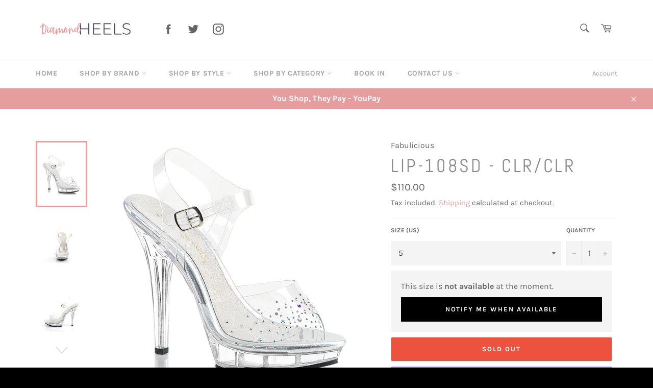

--- FILE ---
content_type: text/html; charset=utf-8
request_url: https://diamondheels.com.au/products/lip-108sd-clr-clr
body_size: 32792
content:
<!doctype html>
<html class="no-js" lang="en">
<head>

  <meta charset="utf-8">
  <meta http-equiv="X-UA-Compatible" content="IE=edge,chrome=1">
  <meta name="viewport" content="width=device-width,initial-scale=1">
  <meta name="theme-color" content="#ffffff">
  <meta name="facebook-domain-verification" content="2jv0bbfxeoo72xe6h4kuudry8m1q9v" />
  <meta name="google-site-verification" content="W0F1_FgJ_PV_SgepG2JH9FzNmCSAsQOHverWBVpkjhU" />
  
    <link rel="shortcut icon" href="//diamondheels.com.au/cdn/shop/files/Diamond_Heels_logo_designs_6_32x32.png?v=1614321231" type="image/png">
  

  <link rel="canonical" href="https://diamondheels.com.au/products/lip-108sd-clr-clr">
  <title>
  LIP-108SD - Clr/Clr &ndash; Diamond Heels
  </title>

  
    <meta name="description" content="5&quot;&quot; (12.7cm) Heel, 3/4&quot;&quot; (1.9cm) Platform Ankle Strap Sandal Featuring Multi Sized Rhinestones on Vamp">
  
  
  <!-- Google Tag Manager -->
  <script>(function(w,d,s,l,i){w[l]=w[l]||[];w[l].push({'gtm.start':
  new Date().getTime(),event:'gtm.js'});var f=d.getElementsByTagName(s)[0],
  j=d.createElement(s),dl=l!='dataLayer'?'&l='+l:'';j.async=true;j.src=
  'https://www.googletagmanager.com/gtm.js?id='+i+dl;f.parentNode.insertBefore(j,f);
  })(window,document,'script','dataLayer','GTM-KRWJQRH');</script>
  <!-- End Google Tag Manager -->
  <!-- Clarity tracking code for http://www.diamondheels.com.au/ -->
<script>
    (function(c,l,a,r,i,t,y){
        c[a]=c[a]||function(){(c[a].q=c[a].q||[]).push(arguments)};
        t=l.createElement(r);t.async=1;t.src="https://www.clarity.ms/tag/"+i;
        y=l.getElementsByTagName(r)[0];y.parentNode.insertBefore(t,y);
    })(window, document, "clarity", "script", "4hm562z84i");
</script>
  <!-- /snippets/social-meta-tags.liquid -->




<meta property="og:site_name" content="Diamond Heels">
<meta property="og:url" content="https://diamondheels.com.au/products/lip-108sd-clr-clr">
<meta property="og:title" content="LIP-108SD - Clr/Clr">
<meta property="og:type" content="product">
<meta property="og:description" content="5&quot;&quot; (12.7cm) Heel, 3/4&quot;&quot; (1.9cm) Platform Ankle Strap Sandal Featuring Multi Sized Rhinestones on Vamp">

  <meta property="og:price:amount" content="110.00">
  <meta property="og:price:currency" content="AUD">

<meta property="og:image" content="http://diamondheels.com.au/cdn/shop/products/lip-108sd-c_1200x1200.jpg?v=1605761917"><meta property="og:image" content="http://diamondheels.com.au/cdn/shop/products/lip-108sd-c-m01_1200x1200.jpg?v=1605761917"><meta property="og:image" content="http://diamondheels.com.au/cdn/shop/products/lip-108sd-c-m05_1200x1200.jpg?v=1605761917">
<meta property="og:image:secure_url" content="https://diamondheels.com.au/cdn/shop/products/lip-108sd-c_1200x1200.jpg?v=1605761917"><meta property="og:image:secure_url" content="https://diamondheels.com.au/cdn/shop/products/lip-108sd-c-m01_1200x1200.jpg?v=1605761917"><meta property="og:image:secure_url" content="https://diamondheels.com.au/cdn/shop/products/lip-108sd-c-m05_1200x1200.jpg?v=1605761917">


  <meta name="twitter:site" content="@DiamondHeelsAU">

<meta name="twitter:card" content="summary_large_image">
<meta name="twitter:title" content="LIP-108SD - Clr/Clr">
<meta name="twitter:description" content="5&quot;&quot; (12.7cm) Heel, 3/4&quot;&quot; (1.9cm) Platform Ankle Strap Sandal Featuring Multi Sized Rhinestones on Vamp">


  <script>
    document.documentElement.className = document.documentElement.className.replace('no-js', 'js');
  </script>

  <link href="//diamondheels.com.au/cdn/shop/t/4/assets/theme.scss.css?v=76288046269601315261703488382" rel="stylesheet" type="text/css" media="all" />

  <script>
    window.theme = window.theme || {};

    theme.strings = {
      stockAvailable: "1 available",
      addToCart: "Add to Cart",
      soldOut: "Sold Out",
      unavailable: "Unavailable",
      noStockAvailable: "The item could not be added to your cart because there are not enough in stock.",
      willNotShipUntil: "Will not ship until [date]",
      willBeInStockAfter: "Will be in stock after [date]",
      totalCartDiscount: "You're saving [savings]",
      addressError: "Error looking up that address",
      addressNoResults: "No results for that address",
      addressQueryLimit: "You have exceeded the Google API usage limit. Consider upgrading to a \u003ca href=\"https:\/\/developers.google.com\/maps\/premium\/usage-limits\"\u003ePremium Plan\u003c\/a\u003e.",
      authError: "There was a problem authenticating your Google Maps API Key.",
      slideNumber: "Slide [slide_number], current"
    };
  </script>

  <script src="//diamondheels.com.au/cdn/shop/t/4/assets/lazysizes.min.js?v=56045284683979784691658900211" async="async"></script>

  

  <script src="//diamondheels.com.au/cdn/shop/t/4/assets/vendor.js?v=59352919779726365461658900212" defer="defer"></script>
  <script src="//diamondheels.com.au/cdn/shop/t/4/assets/featherlight.min.js?v=146668606278299738291658900212" defer="defer"></script>
  <link rel="stylesheet" href="//diamondheels.com.au/cdn/shop/t/4/assets/featherlight.min.css?v=46772288966823136281658900212" type="text/css">
  
  
    <script>
      window.theme = window.theme || {};
      theme.moneyFormat = "${{amount}}";
    </script>
  

  <script src="//diamondheels.com.au/cdn/shop/t/4/assets/theme.js?v=70278545134095087041658902889" defer="defer"></script>

  <script>window.performance && window.performance.mark && window.performance.mark('shopify.content_for_header.start');</script><meta name="google-site-verification" content="8F-Z2Shqfu5KvKyxUXtpRRC6J4anwILJnZ24fmBQF0Y">
<meta id="shopify-digital-wallet" name="shopify-digital-wallet" content="/50660311220/digital_wallets/dialog">
<meta name="shopify-checkout-api-token" content="badab4d8330835eccab7068896415c35">
<link rel="alternate" type="application/json+oembed" href="https://diamondheels.com.au/products/lip-108sd-clr-clr.oembed">
<script async="async" src="/checkouts/internal/preloads.js?locale=en-AU"></script>
<link rel="preconnect" href="https://shop.app" crossorigin="anonymous">
<script async="async" src="https://shop.app/checkouts/internal/preloads.js?locale=en-AU&shop_id=50660311220" crossorigin="anonymous"></script>
<script id="apple-pay-shop-capabilities" type="application/json">{"shopId":50660311220,"countryCode":"AU","currencyCode":"AUD","merchantCapabilities":["supports3DS"],"merchantId":"gid:\/\/shopify\/Shop\/50660311220","merchantName":"Diamond Heels","requiredBillingContactFields":["postalAddress","email","phone"],"requiredShippingContactFields":["postalAddress","email","phone"],"shippingType":"shipping","supportedNetworks":["visa","masterCard","amex","jcb"],"total":{"type":"pending","label":"Diamond Heels","amount":"1.00"},"shopifyPaymentsEnabled":true,"supportsSubscriptions":true}</script>
<script id="shopify-features" type="application/json">{"accessToken":"badab4d8330835eccab7068896415c35","betas":["rich-media-storefront-analytics"],"domain":"diamondheels.com.au","predictiveSearch":true,"shopId":50660311220,"locale":"en"}</script>
<script>var Shopify = Shopify || {};
Shopify.shop = "diamond-heels.myshopify.com";
Shopify.locale = "en";
Shopify.currency = {"active":"AUD","rate":"1.0"};
Shopify.country = "AU";
Shopify.theme = {"name":"diamond-heels-shopify-theme\/diamondheels.com.au","id":134410961122,"schema_name":"Diamond Heels","schema_version":"1.0.0","theme_store_id":null,"role":"main"};
Shopify.theme.handle = "null";
Shopify.theme.style = {"id":null,"handle":null};
Shopify.cdnHost = "diamondheels.com.au/cdn";
Shopify.routes = Shopify.routes || {};
Shopify.routes.root = "/";</script>
<script type="module">!function(o){(o.Shopify=o.Shopify||{}).modules=!0}(window);</script>
<script>!function(o){function n(){var o=[];function n(){o.push(Array.prototype.slice.apply(arguments))}return n.q=o,n}var t=o.Shopify=o.Shopify||{};t.loadFeatures=n(),t.autoloadFeatures=n()}(window);</script>
<script>
  window.ShopifyPay = window.ShopifyPay || {};
  window.ShopifyPay.apiHost = "shop.app\/pay";
  window.ShopifyPay.redirectState = null;
</script>
<script id="shop-js-analytics" type="application/json">{"pageType":"product"}</script>
<script defer="defer" async type="module" src="//diamondheels.com.au/cdn/shopifycloud/shop-js/modules/v2/client.init-shop-cart-sync_BN7fPSNr.en.esm.js"></script>
<script defer="defer" async type="module" src="//diamondheels.com.au/cdn/shopifycloud/shop-js/modules/v2/chunk.common_Cbph3Kss.esm.js"></script>
<script defer="defer" async type="module" src="//diamondheels.com.au/cdn/shopifycloud/shop-js/modules/v2/chunk.modal_DKumMAJ1.esm.js"></script>
<script type="module">
  await import("//diamondheels.com.au/cdn/shopifycloud/shop-js/modules/v2/client.init-shop-cart-sync_BN7fPSNr.en.esm.js");
await import("//diamondheels.com.au/cdn/shopifycloud/shop-js/modules/v2/chunk.common_Cbph3Kss.esm.js");
await import("//diamondheels.com.au/cdn/shopifycloud/shop-js/modules/v2/chunk.modal_DKumMAJ1.esm.js");

  window.Shopify.SignInWithShop?.initShopCartSync?.({"fedCMEnabled":true,"windoidEnabled":true});

</script>
<script>
  window.Shopify = window.Shopify || {};
  if (!window.Shopify.featureAssets) window.Shopify.featureAssets = {};
  window.Shopify.featureAssets['shop-js'] = {"shop-cart-sync":["modules/v2/client.shop-cart-sync_CJVUk8Jm.en.esm.js","modules/v2/chunk.common_Cbph3Kss.esm.js","modules/v2/chunk.modal_DKumMAJ1.esm.js"],"init-fed-cm":["modules/v2/client.init-fed-cm_7Fvt41F4.en.esm.js","modules/v2/chunk.common_Cbph3Kss.esm.js","modules/v2/chunk.modal_DKumMAJ1.esm.js"],"init-shop-email-lookup-coordinator":["modules/v2/client.init-shop-email-lookup-coordinator_Cc088_bR.en.esm.js","modules/v2/chunk.common_Cbph3Kss.esm.js","modules/v2/chunk.modal_DKumMAJ1.esm.js"],"init-windoid":["modules/v2/client.init-windoid_hPopwJRj.en.esm.js","modules/v2/chunk.common_Cbph3Kss.esm.js","modules/v2/chunk.modal_DKumMAJ1.esm.js"],"shop-button":["modules/v2/client.shop-button_B0jaPSNF.en.esm.js","modules/v2/chunk.common_Cbph3Kss.esm.js","modules/v2/chunk.modal_DKumMAJ1.esm.js"],"shop-cash-offers":["modules/v2/client.shop-cash-offers_DPIskqss.en.esm.js","modules/v2/chunk.common_Cbph3Kss.esm.js","modules/v2/chunk.modal_DKumMAJ1.esm.js"],"shop-toast-manager":["modules/v2/client.shop-toast-manager_CK7RT69O.en.esm.js","modules/v2/chunk.common_Cbph3Kss.esm.js","modules/v2/chunk.modal_DKumMAJ1.esm.js"],"init-shop-cart-sync":["modules/v2/client.init-shop-cart-sync_BN7fPSNr.en.esm.js","modules/v2/chunk.common_Cbph3Kss.esm.js","modules/v2/chunk.modal_DKumMAJ1.esm.js"],"init-customer-accounts-sign-up":["modules/v2/client.init-customer-accounts-sign-up_CfPf4CXf.en.esm.js","modules/v2/client.shop-login-button_DeIztwXF.en.esm.js","modules/v2/chunk.common_Cbph3Kss.esm.js","modules/v2/chunk.modal_DKumMAJ1.esm.js"],"pay-button":["modules/v2/client.pay-button_CgIwFSYN.en.esm.js","modules/v2/chunk.common_Cbph3Kss.esm.js","modules/v2/chunk.modal_DKumMAJ1.esm.js"],"init-customer-accounts":["modules/v2/client.init-customer-accounts_DQ3x16JI.en.esm.js","modules/v2/client.shop-login-button_DeIztwXF.en.esm.js","modules/v2/chunk.common_Cbph3Kss.esm.js","modules/v2/chunk.modal_DKumMAJ1.esm.js"],"avatar":["modules/v2/client.avatar_BTnouDA3.en.esm.js"],"init-shop-for-new-customer-accounts":["modules/v2/client.init-shop-for-new-customer-accounts_CsZy_esa.en.esm.js","modules/v2/client.shop-login-button_DeIztwXF.en.esm.js","modules/v2/chunk.common_Cbph3Kss.esm.js","modules/v2/chunk.modal_DKumMAJ1.esm.js"],"shop-follow-button":["modules/v2/client.shop-follow-button_BRMJjgGd.en.esm.js","modules/v2/chunk.common_Cbph3Kss.esm.js","modules/v2/chunk.modal_DKumMAJ1.esm.js"],"checkout-modal":["modules/v2/client.checkout-modal_B9Drz_yf.en.esm.js","modules/v2/chunk.common_Cbph3Kss.esm.js","modules/v2/chunk.modal_DKumMAJ1.esm.js"],"shop-login-button":["modules/v2/client.shop-login-button_DeIztwXF.en.esm.js","modules/v2/chunk.common_Cbph3Kss.esm.js","modules/v2/chunk.modal_DKumMAJ1.esm.js"],"lead-capture":["modules/v2/client.lead-capture_DXYzFM3R.en.esm.js","modules/v2/chunk.common_Cbph3Kss.esm.js","modules/v2/chunk.modal_DKumMAJ1.esm.js"],"shop-login":["modules/v2/client.shop-login_CA5pJqmO.en.esm.js","modules/v2/chunk.common_Cbph3Kss.esm.js","modules/v2/chunk.modal_DKumMAJ1.esm.js"],"payment-terms":["modules/v2/client.payment-terms_BxzfvcZJ.en.esm.js","modules/v2/chunk.common_Cbph3Kss.esm.js","modules/v2/chunk.modal_DKumMAJ1.esm.js"]};
</script>
<script id="__st">var __st={"a":50660311220,"offset":28800,"reqid":"18d4d25e-d939-41bf-9134-5d50128b57ce-1770008795","pageurl":"diamondheels.com.au\/products\/lip-108sd-clr-clr","u":"5d0a291edb21","p":"product","rtyp":"product","rid":6084726849716};</script>
<script>window.ShopifyPaypalV4VisibilityTracking = true;</script>
<script id="captcha-bootstrap">!function(){'use strict';const t='contact',e='account',n='new_comment',o=[[t,t],['blogs',n],['comments',n],[t,'customer']],c=[[e,'customer_login'],[e,'guest_login'],[e,'recover_customer_password'],[e,'create_customer']],r=t=>t.map((([t,e])=>`form[action*='/${t}']:not([data-nocaptcha='true']) input[name='form_type'][value='${e}']`)).join(','),a=t=>()=>t?[...document.querySelectorAll(t)].map((t=>t.form)):[];function s(){const t=[...o],e=r(t);return a(e)}const i='password',u='form_key',d=['recaptcha-v3-token','g-recaptcha-response','h-captcha-response',i],f=()=>{try{return window.sessionStorage}catch{return}},m='__shopify_v',_=t=>t.elements[u];function p(t,e,n=!1){try{const o=window.sessionStorage,c=JSON.parse(o.getItem(e)),{data:r}=function(t){const{data:e,action:n}=t;return t[m]||n?{data:e,action:n}:{data:t,action:n}}(c);for(const[e,n]of Object.entries(r))t.elements[e]&&(t.elements[e].value=n);n&&o.removeItem(e)}catch(o){console.error('form repopulation failed',{error:o})}}const l='form_type',E='cptcha';function T(t){t.dataset[E]=!0}const w=window,h=w.document,L='Shopify',v='ce_forms',y='captcha';let A=!1;((t,e)=>{const n=(g='f06e6c50-85a8-45c8-87d0-21a2b65856fe',I='https://cdn.shopify.com/shopifycloud/storefront-forms-hcaptcha/ce_storefront_forms_captcha_hcaptcha.v1.5.2.iife.js',D={infoText:'Protected by hCaptcha',privacyText:'Privacy',termsText:'Terms'},(t,e,n)=>{const o=w[L][v],c=o.bindForm;if(c)return c(t,g,e,D).then(n);var r;o.q.push([[t,g,e,D],n]),r=I,A||(h.body.append(Object.assign(h.createElement('script'),{id:'captcha-provider',async:!0,src:r})),A=!0)});var g,I,D;w[L]=w[L]||{},w[L][v]=w[L][v]||{},w[L][v].q=[],w[L][y]=w[L][y]||{},w[L][y].protect=function(t,e){n(t,void 0,e),T(t)},Object.freeze(w[L][y]),function(t,e,n,w,h,L){const[v,y,A,g]=function(t,e,n){const i=e?o:[],u=t?c:[],d=[...i,...u],f=r(d),m=r(i),_=r(d.filter((([t,e])=>n.includes(e))));return[a(f),a(m),a(_),s()]}(w,h,L),I=t=>{const e=t.target;return e instanceof HTMLFormElement?e:e&&e.form},D=t=>v().includes(t);t.addEventListener('submit',(t=>{const e=I(t);if(!e)return;const n=D(e)&&!e.dataset.hcaptchaBound&&!e.dataset.recaptchaBound,o=_(e),c=g().includes(e)&&(!o||!o.value);(n||c)&&t.preventDefault(),c&&!n&&(function(t){try{if(!f())return;!function(t){const e=f();if(!e)return;const n=_(t);if(!n)return;const o=n.value;o&&e.removeItem(o)}(t);const e=Array.from(Array(32),(()=>Math.random().toString(36)[2])).join('');!function(t,e){_(t)||t.append(Object.assign(document.createElement('input'),{type:'hidden',name:u})),t.elements[u].value=e}(t,e),function(t,e){const n=f();if(!n)return;const o=[...t.querySelectorAll(`input[type='${i}']`)].map((({name:t})=>t)),c=[...d,...o],r={};for(const[a,s]of new FormData(t).entries())c.includes(a)||(r[a]=s);n.setItem(e,JSON.stringify({[m]:1,action:t.action,data:r}))}(t,e)}catch(e){console.error('failed to persist form',e)}}(e),e.submit())}));const S=(t,e)=>{t&&!t.dataset[E]&&(n(t,e.some((e=>e===t))),T(t))};for(const o of['focusin','change'])t.addEventListener(o,(t=>{const e=I(t);D(e)&&S(e,y())}));const B=e.get('form_key'),M=e.get(l),P=B&&M;t.addEventListener('DOMContentLoaded',(()=>{const t=y();if(P)for(const e of t)e.elements[l].value===M&&p(e,B);[...new Set([...A(),...v().filter((t=>'true'===t.dataset.shopifyCaptcha))])].forEach((e=>S(e,t)))}))}(h,new URLSearchParams(w.location.search),n,t,e,['guest_login'])})(!0,!0)}();</script>
<script integrity="sha256-4kQ18oKyAcykRKYeNunJcIwy7WH5gtpwJnB7kiuLZ1E=" data-source-attribution="shopify.loadfeatures" defer="defer" src="//diamondheels.com.au/cdn/shopifycloud/storefront/assets/storefront/load_feature-a0a9edcb.js" crossorigin="anonymous"></script>
<script crossorigin="anonymous" defer="defer" src="//diamondheels.com.au/cdn/shopifycloud/storefront/assets/shopify_pay/storefront-65b4c6d7.js?v=20250812"></script>
<script data-source-attribution="shopify.dynamic_checkout.dynamic.init">var Shopify=Shopify||{};Shopify.PaymentButton=Shopify.PaymentButton||{isStorefrontPortableWallets:!0,init:function(){window.Shopify.PaymentButton.init=function(){};var t=document.createElement("script");t.src="https://diamondheels.com.au/cdn/shopifycloud/portable-wallets/latest/portable-wallets.en.js",t.type="module",document.head.appendChild(t)}};
</script>
<script data-source-attribution="shopify.dynamic_checkout.buyer_consent">
  function portableWalletsHideBuyerConsent(e){var t=document.getElementById("shopify-buyer-consent"),n=document.getElementById("shopify-subscription-policy-button");t&&n&&(t.classList.add("hidden"),t.setAttribute("aria-hidden","true"),n.removeEventListener("click",e))}function portableWalletsShowBuyerConsent(e){var t=document.getElementById("shopify-buyer-consent"),n=document.getElementById("shopify-subscription-policy-button");t&&n&&(t.classList.remove("hidden"),t.removeAttribute("aria-hidden"),n.addEventListener("click",e))}window.Shopify?.PaymentButton&&(window.Shopify.PaymentButton.hideBuyerConsent=portableWalletsHideBuyerConsent,window.Shopify.PaymentButton.showBuyerConsent=portableWalletsShowBuyerConsent);
</script>
<script>
  function portableWalletsCleanup(e){e&&e.src&&console.error("Failed to load portable wallets script "+e.src);var t=document.querySelectorAll("shopify-accelerated-checkout .shopify-payment-button__skeleton, shopify-accelerated-checkout-cart .wallet-cart-button__skeleton"),e=document.getElementById("shopify-buyer-consent");for(let e=0;e<t.length;e++)t[e].remove();e&&e.remove()}function portableWalletsNotLoadedAsModule(e){e instanceof ErrorEvent&&"string"==typeof e.message&&e.message.includes("import.meta")&&"string"==typeof e.filename&&e.filename.includes("portable-wallets")&&(window.removeEventListener("error",portableWalletsNotLoadedAsModule),window.Shopify.PaymentButton.failedToLoad=e,"loading"===document.readyState?document.addEventListener("DOMContentLoaded",window.Shopify.PaymentButton.init):window.Shopify.PaymentButton.init())}window.addEventListener("error",portableWalletsNotLoadedAsModule);
</script>

<script type="module" src="https://diamondheels.com.au/cdn/shopifycloud/portable-wallets/latest/portable-wallets.en.js" onError="portableWalletsCleanup(this)" crossorigin="anonymous"></script>
<script nomodule>
  document.addEventListener("DOMContentLoaded", portableWalletsCleanup);
</script>

<link id="shopify-accelerated-checkout-styles" rel="stylesheet" media="screen" href="https://diamondheels.com.au/cdn/shopifycloud/portable-wallets/latest/accelerated-checkout-backwards-compat.css" crossorigin="anonymous">
<style id="shopify-accelerated-checkout-cart">
        #shopify-buyer-consent {
  margin-top: 1em;
  display: inline-block;
  width: 100%;
}

#shopify-buyer-consent.hidden {
  display: none;
}

#shopify-subscription-policy-button {
  background: none;
  border: none;
  padding: 0;
  text-decoration: underline;
  font-size: inherit;
  cursor: pointer;
}

#shopify-subscription-policy-button::before {
  box-shadow: none;
}

      </style>

<script>window.performance && window.performance.mark && window.performance.mark('shopify.content_for_header.end');</script>
  
  <link rel="preload" href="https://code.jquery.com/jquery-2.2.4.min.js" as="script">
<script src="https://code.jquery.com/jquery-2.2.4.min.js" integrity="sha256-BbhdlvQf/xTY9gja0Dq3HiwQF8LaCRTXxZKRutelT44=" crossorigin="anonymous"></script>
  
<!-- BEGIN app block: shopify://apps/youpay-cart-sharing/blocks/youpay-product-settings/96cbed91-f0be-45a9-92ad-cc2d2e43f2b7 -->

<!-- BEGIN app snippet: youpay-status --><script>
if (!window.youpayRender) {
    window.youpayRender = {
        domYouPayReady(fn) {
            if (document.readyState !== 'loading') {
                fn();
            } else {
                document.addEventListener('DOMContentLoaded', fn);
            }
        }
    }

    
    document.querySelector('html').classList.add('youpay-enabled');
    

    youpayRender.domYouPayReady(function() {
      youpayProperties.data['defaultCurrency'] = "AUD";
        
        youpayProperties.functions.youpayStatus('youpay-enabled');
        
        
        if (youpayProperties.functions.getCookie('youpayPreviewMode') === 'enabled' || window.location.search.indexOf("youpay=preview") !== -1) {
            youpayProperties.functions.youpayStatus('youpay-preview-enabled');
            youpayProperties.functions.setCookie('youpayPreviewMode', 'enabled', 0.08333);
        }
    });
}
</script>
<!-- END app snippet -->

















<style data-shopify>

  :root {
    --youpay-button-color: #000000;
    --youpay-button-background-color: rgba(0,0,0,0);
  }

  .youpay-button-group[data-theme="vanilla"][data-type="product"][data-id="code"], .youpay-button-group[data-theme="vanilla"][data-id="ATFEybjRnaVAxbjdVY__7420477900589326039"] {
    margin-top: 0px;
    margin-bottom: 0px;
    width: 100%;
    
    margin-left: auto;
    margin-right: auto;
    
  }

  .youpay-button-group[data-theme="vanilla"][data-type="product"][data-id="code"] .youpay-button, .youpay-button-group[data-theme="vanilla"][data-id="ATFEybjRnaVAxbjdVY__7420477900589326039"] .youpay-button {
    border-radius: 0px;
    height: 52px;
    color: #000000;
    border-color: #000000;
    background-color: rgba(0,0,0,0);
  }

  .youpay-button-group[data-theme="vanilla"][data-type="product"][data-id="code"] .youpay-button:hover, .youpay-button-group[data-theme="vanilla"][data-id="ATFEybjRnaVAxbjdVY__7420477900589326039"] .youpay-button:hover {
    background-color: #000000;
    
    color: #ffffff;
    
  }
</style>
<script>
document.addEventListener('DOMContentLoaded', () => {
  window.youpayProperties.components['YouPayCallout'] = `<!-- BEGIN app snippet: youpay-callout -->

  <div class="youpay-container youpay-callout-container" data-theme="light">
    <button class="youpay-callout-button" type="button" data-type="modal" data-modal-theme="light" data-icon="shoe" data-link="#link">
      <span class="youpay-callout-content">
          <span class="youpay-callout-message-before">Have someone else pay with</span>
          <span aria-label="YouPay information">
              <svg viewBox="0 0 121 22" fill="none" xmlns="http://www.w3.org/2000/svg" class="youpay-light-logo"><path class="youpay-logo-text" d="M44.71 1.993a1.882 1.882 0 0 1-.093.507l-7.06 18.903c-.142.4-.718.601-1.724.601h-.525c-1.232 0-1.848-.2-1.848-.601.001-.177.043-.352.123-.51l1.94-4.766-5.086-13.631c-.059-.164-.1-.334-.123-.507 0-.415.627-.622 1.88-.622h.99c1.007 0 1.582.197 1.726.591l1.818 5.212c.186.528.474 1.664.864 3.408h.122c.412-1.805.7-2.941.864-3.408l1.818-5.212c.145-.4.72-.59 1.727-.59h.74c1.233.002 1.849.21 1.847.625zM46.348 14.447c-1.278-1.313-1.917-3.198-1.915-5.657 0-2.459.64-4.34 1.915-5.64 1.274-1.3 3.133-1.95 5.578-1.95 2.444 0 4.298.65 5.563 1.95 1.265 1.295 1.898 3.176 1.898 5.64 0 2.464-.633 4.35-1.898 5.657-1.263 1.31-3.118 1.964-5.563 1.962-2.446-.001-4.305-.655-5.578-1.962zm7.725-2.426c.462-.723.693-1.8.693-3.231 0-1.431-.231-2.5-.693-3.207-.461-.715-1.176-1.073-2.144-1.073-.967 0-1.686.358-2.157 1.073-.472.716-.709 1.785-.709 3.207 0 2.878.956 4.318 2.866 4.318.962 0 1.676-.362 2.144-1.087zM62.218 15.295c-.74-.743-1.11-1.895-1.11-3.456V2.273c0-.601.617-.902 1.85-.902h.862c1.235 0 1.851.3 1.85.902v8.944c0 .583.144 1.02.432 1.311.287.293.76.438 1.418.438a2.313 2.313 0 0 0 1.464-.488 3.89 3.89 0 0 0 1.002-1.142V2.273c0-.601.617-.902 1.85-.902h.856c1.234 0 1.85.3 1.85.902v8.944c-.01.66.016 1.319.077 1.975.051.452.117.95.198 1.495.055.203.087.412.093.622 0 .3-.416.527-1.248.675a12.43 12.43 0 0 1-2.205.227.785.785 0 0 1-.77-.401 3.613 3.613 0 0 1-.325-.888c-.071-.32-.117-.537-.138-.65a6.004 6.004 0 0 1-1.957 1.524 5.73 5.73 0 0 1-2.635.621c-1.537-.005-2.675-.38-3.414-1.122zM77.722 21.43V5.716c0-1.24-.062-2.129-.184-2.666-.125-.535-.187-.832-.187-.888 0-.227.198-.391.595-.493a4.197 4.197 0 0 1 1.08-.157.658.658 0 0 1 .631.401c.134.275.237.564.307.862.071.3.119.497.139.592 1.475-1.409 3.106-2.113 4.894-2.113a5.33 5.33 0 0 1 3.22.972 6.143 6.143 0 0 1 2.05 2.68c.492 1.242.733 2.571.71 3.909 0 1.604-.264 2.967-.793 4.09a5.794 5.794 0 0 1-2.198 2.581 6.084 6.084 0 0 1-3.266.874 7.114 7.114 0 0 1-2.39-.367c-.719-.26-1.399-.62-2.02-1.07v6.517c0 .413-.41.62-1.231.62h-.125c-.822-.006-1.232-.215-1.232-.628zm9.493-8.52c.7-.903 1.05-2.2 1.048-3.894 0-1.824-.33-3.227-.99-4.21a3.197 3.197 0 0 0-1.208-1.117 3.152 3.152 0 0 0-1.597-.363 5.054 5.054 0 0 0-2.141.507 7 7 0 0 0-2.016 1.429v7.734a6.135 6.135 0 0 0 3.822 1.268c1.351 0 2.378-.451 3.082-1.355zM94.307 15.285c-.967-.716-1.45-1.77-1.45-3.161 0-1.487.488-2.601 1.463-3.344a7.769 7.769 0 0 1 3.592-1.437 37.222 37.222 0 0 1 5.179-.353V5.663a2.129 2.129 0 0 0-.201-.95 2.093 2.093 0 0 0-.601-.756c-.528-.442-1.391-.663-2.589-.663a8.473 8.473 0 0 0-2.377.296c-.576.161-1.143.359-1.695.592-.24.116-.487.215-.741.296-.198 0-.436-.188-.693-.563-.258-.375-.38-.658-.38-.858 0-.243.27-.507.816-.79a9.066 9.066 0 0 1 2.178-.72c.92-.197 1.858-.296 2.799-.294 1.912 0 3.402.39 4.47 1.17 1.069.781 1.603 1.867 1.603 3.258v6.326c0 1.242.062 2.13.186 2.666.123.536.184.832.184.888 0 .227-.198.401-.594.495a4.284 4.284 0 0 1-1.078.155.66.66 0 0 1-.631-.437 4.435 4.435 0 0 1-.309-.918 35.203 35.203 0 0 1-.139-.62c-1.39 1.412-3.114 2.116-5.172 2.115-1.581 0-2.855-.355-3.82-1.066zm6.55-1.496c.8-.385 1.55-.868 2.234-1.439V9.017c-1.541.02-2.799.076-3.775.17a6.219 6.219 0 0 0-2.575.79 2.141 2.141 0 0 0-.84.84c-.197.355-.29.758-.27 1.164 0 .751.221 1.325.662 1.72.441.396 1.094.596 1.96.601a6.145 6.145 0 0 0 2.604-.517v.004zM121 1.854c-.009.138-.04.274-.093.401l-7.923 19.214c-.164.4-.645.601-1.448.601h-.461c-.679 0-1.018-.15-1.018-.45.027-.167.079-.329.154-.48l2.589-5.775-5.393-13.148a1.23 1.23 0 0 1-.093-.363c0-.32.441-.479 1.325-.479h.247c.719 0 1.129.15 1.232.451l3.146 7.646c.327.828.657 1.778.99 2.85h.061c.04-.132.082-.258.123-.38.042-.123.081-.241.123-.354l.766-2.116 3.082-7.65c.103-.3.525-.45 1.266-.45h.091c.823 0 1.234.16 1.234.482z" fill="currentColor"></path> <path d="M11.167 11.29V.05H0s7.487 6.537 8.767 17.57c0 0 2.4-1.52 2.4-6.33z" fill="#F796B9"></path> <path d="M17.511 8.746V.05h-6.338v11.24c0 4.81-2.4 6.33-2.4 6.33a8.73 8.73 0 0 0 6.176-2.614 8.943 8.943 0 0 0 2.562-6.26z" fill="#2F3A93"></path> <path d="M17.96.05h-.454v8.696a8.94 8.94 0 0 1-2.561 6.261 8.726 8.726 0 0 1-6.178 2.613l9.192-.012a8.584 8.584 0 0 0 3.36-.63 8.667 8.667 0 0 0 2.86-1.894 8.786 8.786 0 0 0 1.914-2.864 8.871 8.871 0 0 0 0-6.781 8.786 8.786 0 0 0-1.915-2.865A8.666 8.666 0 0 0 21.32.68a8.584 8.584 0 0 0-3.36-.63z" fill="#0CD9DC"></path></svg>
          </span>
          <svg width="16" height="16" viewBox="0 0 18 18" fill="currentColor" xmlns="http://www.w3.org/2000/svg" aria-label="info" class="text-youpay-black cursor-pointer ml-3"><path d="M9 6.567a.84.84 0 1 0 0-1.68.84.84 0 0 0 0 1.68Z"></path> <path d="M9 1.85c3.942 0 7.15 3.207 7.15 7.15 0 3.942-3.208 7.15-7.15 7.15S1.85 12.942 1.85 9c0-3.943 3.207-7.15 7.15-7.15Zm0-.9a8.05 8.05 0 1 0 0 16.1A8.05 8.05 0 0 0 9 .95Z"></path> <path d="M8.44 7.543h-.05V13.113H9.61V7.542H8.44Z"></path></svg>
      </span>
    </button>
  </div>

<!-- END app snippet -->`;
  window.youpayProperties.components['YouPayButton'] = `<!-- BEGIN app snippet: youpay-button --><div class="youpay-button-group youpay-container" data-theme="vanilla" data-type="product" data-id="ATFEybjRnaVAxbjdVY__7420477900589326039">
    <button class="youpay-button" type="button">
        <div class="youpay-text-group">
            <span class="youpay-text" data-text-3="Get it paid for you with" data-text-2="Get it paid for with" data-text-1="Get it paid">Get it paid for you with</span>
        </div>
        <div class="youpay-logo-container">
            <svg class="youpay-logo youpay-logo-colour" viewBox="0 0 121 22" fill="none" xmlns="http://www.w3.org/2000/svg">
              <path d="M44.71 1.993a1.882 1.882 0 0 1-.093.507l-7.06 18.903c-.142.4-.718.601-1.724.601h-.525c-1.232 0-1.848-.2-1.848-.601.001-.177.043-.352.123-.51l1.94-4.766-5.086-13.631c-.059-.164-.1-.334-.123-.507 0-.415.627-.622 1.88-.622h.99c1.007 0 1.582.197 1.726.591l1.818 5.212c.186.528.474 1.664.864 3.408h.122c.412-1.805.7-2.941.864-3.408l1.818-5.212c.145-.4.72-.59 1.727-.59h.74c1.233.002 1.849.21 1.847.625zM46.348 14.447c-1.278-1.313-1.917-3.198-1.915-5.657 0-2.459.64-4.34 1.915-5.64 1.274-1.3 3.133-1.95 5.578-1.95 2.444 0 4.298.65 5.563 1.95 1.265 1.295 1.898 3.176 1.898 5.64 0 2.464-.633 4.35-1.898 5.657-1.263 1.31-3.118 1.964-5.563 1.962-2.446-.001-4.305-.655-5.578-1.962zm7.725-2.426c.462-.723.693-1.8.693-3.231 0-1.431-.231-2.5-.693-3.207-.461-.715-1.176-1.073-2.144-1.073-.967 0-1.686.358-2.157 1.073-.472.716-.709 1.785-.709 3.207 0 2.878.956 4.318 2.866 4.318.962 0 1.676-.362 2.144-1.087zM62.218 15.295c-.74-.743-1.11-1.895-1.11-3.456V2.273c0-.601.617-.902 1.85-.902h.862c1.235 0 1.851.3 1.85.902v8.944c0 .583.144 1.02.432 1.311.287.293.76.438 1.418.438a2.313 2.313 0 0 0 1.464-.488 3.89 3.89 0 0 0 1.002-1.142V2.273c0-.601.617-.902 1.85-.902h.856c1.234 0 1.85.3 1.85.902v8.944c-.01.66.016 1.319.077 1.975.051.452.117.95.198 1.495.055.203.087.412.093.622 0 .3-.416.527-1.248.675a12.43 12.43 0 0 1-2.205.227.785.785 0 0 1-.77-.401 3.613 3.613 0 0 1-.325-.888c-.071-.32-.117-.537-.138-.65a6.004 6.004 0 0 1-1.957 1.524 5.73 5.73 0 0 1-2.635.621c-1.537-.005-2.675-.38-3.414-1.122zM77.722 21.43V5.716c0-1.24-.062-2.129-.184-2.666-.125-.535-.187-.832-.187-.888 0-.227.198-.391.595-.493a4.197 4.197 0 0 1 1.08-.157.658.658 0 0 1 .631.401c.134.275.237.564.307.862.071.3.119.497.139.592 1.475-1.409 3.106-2.113 4.894-2.113a5.33 5.33 0 0 1 3.22.972 6.143 6.143 0 0 1 2.05 2.68c.492 1.242.733 2.571.71 3.909 0 1.604-.264 2.967-.793 4.09a5.794 5.794 0 0 1-2.198 2.581 6.084 6.084 0 0 1-3.266.874 7.114 7.114 0 0 1-2.39-.367c-.719-.26-1.399-.62-2.02-1.07v6.517c0 .413-.41.62-1.231.62h-.125c-.822-.006-1.232-.215-1.232-.628zm9.493-8.52c.7-.903 1.05-2.2 1.048-3.894 0-1.824-.33-3.227-.99-4.21a3.197 3.197 0 0 0-1.208-1.117 3.152 3.152 0 0 0-1.597-.363 5.054 5.054 0 0 0-2.141.507 7 7 0 0 0-2.016 1.429v7.734a6.135 6.135 0 0 0 3.822 1.268c1.351 0 2.378-.451 3.082-1.355zM94.307 15.285c-.967-.716-1.45-1.77-1.45-3.161 0-1.487.488-2.601 1.463-3.344a7.769 7.769 0 0 1 3.592-1.437 37.222 37.222 0 0 1 5.179-.353V5.663a2.129 2.129 0 0 0-.201-.95 2.093 2.093 0 0 0-.601-.756c-.528-.442-1.391-.663-2.589-.663a8.473 8.473 0 0 0-2.377.296c-.576.161-1.143.359-1.695.592-.24.116-.487.215-.741.296-.198 0-.436-.188-.693-.563-.258-.375-.38-.658-.38-.858 0-.243.27-.507.816-.79a9.066 9.066 0 0 1 2.178-.72c.92-.197 1.858-.296 2.799-.294 1.912 0 3.402.39 4.47 1.17 1.069.781 1.603 1.867 1.603 3.258v6.326c0 1.242.062 2.13.186 2.666.123.536.184.832.184.888 0 .227-.198.401-.594.495a4.284 4.284 0 0 1-1.078.155.66.66 0 0 1-.631-.437 4.435 4.435 0 0 1-.309-.918 35.203 35.203 0 0 1-.139-.62c-1.39 1.412-3.114 2.116-5.172 2.115-1.581 0-2.855-.355-3.82-1.066zm6.55-1.496c.8-.385 1.55-.868 2.234-1.439V9.017c-1.541.02-2.799.076-3.775.17a6.219 6.219 0 0 0-2.575.79 2.141 2.141 0 0 0-.84.84c-.197.355-.29.758-.27 1.164 0 .751.221 1.325.662 1.72.441.396 1.094.596 1.96.601a6.145 6.145 0 0 0 2.604-.517v.004zM121 1.854c-.009.138-.04.274-.093.401l-7.923 19.214c-.164.4-.645.601-1.448.601h-.461c-.679 0-1.018-.15-1.018-.45.027-.167.079-.329.154-.48l2.589-5.775-5.393-13.148a1.23 1.23 0 0 1-.093-.363c0-.32.441-.479 1.325-.479h.247c.719 0 1.129.15 1.232.451l3.146 7.646c.327.828.657 1.778.99 2.85h.061c.04-.132.082-.258.123-.38.042-.123.081-.241.123-.354l.766-2.116 3.082-7.65c.103-.3.525-.45 1.266-.45h.091c.823 0 1.234.16 1.234.482z" fill="currentColor"></path>
              <path d="M11.167 11.29V.05H0s7.487 6.537 8.767 17.57c0 0 2.4-1.52 2.4-6.33z" fill="currentColor"></path>
              <path d="M17.511 8.746V.05h-6.338v11.24c0 4.81-2.4 6.33-2.4 6.33a8.73 8.73 0 0 0 6.176-2.614 8.943 8.943 0 0 0 2.562-6.26z" fill="none"></path>
              <path d="M17.96.05h-.454v8.696a8.94 8.94 0 0 1-2.561 6.261 8.726 8.726 0 0 1-6.178 2.613l9.192-.012a8.584 8.584 0 0 0 3.36-.63 8.667 8.667 0 0 0 2.86-1.894 8.786 8.786 0 0 0 1.914-2.864 8.871 8.871 0 0 0 0-6.781 8.786 8.786 0 0 0-1.915-2.865A8.666 8.666 0 0 0 21.32.68a8.584 8.584 0 0 0-3.36-.63z" fill="currentColor"></path>
            </svg>
        </div>
    </button>
</div><!-- END app snippet -->`;
});
</script><script>
document.addEventListener('DOMContentLoaded', () => {
  window.youpayProperties.functions.deferredContent([window.youpayProperties.data.themeSelectors.pdpPrice[Shopify.theme.theme_store_id], window.youpayProperties.data.themeSelectors.pdpPrice[Shopify.theme.name.toLowerCase()], window.youpayProperties.data.themeSelectors.pdpPrice[BOOMR.themeName.toLowerCase()]], function(selector) {
    const targetElement = document.querySelector(selector);
    if (targetElement !== null) {
      targetElement.insertAdjacentHTML('afterend', window.youpayProperties.components.YouPayCallout);
    } else {
      console.log('YouPay App extension - Could not find product page form');
    }
  });
});
</script><script>
document.addEventListener('DOMContentLoaded', () => {
  window.youpayProperties.functions.deferredContent(['product-form form[action*="/cart/add"]', 'form[action*="/cart/add"]'], function(selector) {
    const formNode = document.querySelector(selector);
    if (formNode !== null) {
      formNode.insertAdjacentHTML('beforeend', window.youpayProperties.components.YouPayButton);
    } else {
      console.log('YouPay App extension - Could not find product page form');
    }
  });
});
</script>
<!-- END app block --><!-- BEGIN app block: shopify://apps/youpay-cart-sharing/blocks/youpay-cart-settings/96cbed91-f0be-45a9-92ad-cc2d2e43f2b7 -->

<!-- BEGIN app snippet: youpay-status --><script>
if (!window.youpayRender) {
    window.youpayRender = {
        domYouPayReady(fn) {
            if (document.readyState !== 'loading') {
                fn();
            } else {
                document.addEventListener('DOMContentLoaded', fn);
            }
        }
    }

    
    document.querySelector('html').classList.add('youpay-enabled');
    

    youpayRender.domYouPayReady(function() {
      youpayProperties.data['defaultCurrency'] = "AUD";
        
        youpayProperties.functions.youpayStatus('youpay-enabled');
        
        
        if (youpayProperties.functions.getCookie('youpayPreviewMode') === 'enabled' || window.location.search.indexOf("youpay=preview") !== -1) {
            youpayProperties.functions.youpayStatus('youpay-preview-enabled');
            youpayProperties.functions.setCookie('youpayPreviewMode', 'enabled', 0.08333);
        }
    });
}
</script>
<!-- END app snippet -->












<style data-shopify>
  .youpay-button-group[data-theme="vanilla"][data-type="cart"][data-id="code"], .youpay-button-group[data-theme="vanilla"][data-id="AdU9Nai9UbWt3WGRON__10576504925779971753"] {
    margin-top: 10px;
    margin-bottom: 10px;
    width: 48%;
    
    margin-left: auto;
    
  }

  .youpay-button-group[data-theme="vanilla"][data-type="cart"][data-id="code"] .youpay-button, .youpay-button-group[data-theme="vanilla"][data-id="AdU9Nai9UbWt3WGRON__10576504925779971753"] .youpay-button {
    border-radius: 0px;
    height: 52px;
    color: #000000; 
    border-color: #000000;
    background-color: rgba(0,0,0,0);
  }

  .youpay-button-group[data-theme="vanilla"][data-type="cart"][data-id="code"] .youpay-button:hover, .youpay-button-group[data-theme="vanilla"][data-id="AdU9Nai9UbWt3WGRON__10576504925779971753"] .youpay-button:hover {
    background-color: #000000;
    
    color: #ffffff;
    
  }
</style>

<script>
document.addEventListener('DOMContentLoaded', () => {
  window.youpayProperties.components['YouPayButton'] = `<!-- BEGIN app snippet: youpay-button --><div class="youpay-button-group youpay-container" data-theme="vanilla" data-type="cart" data-id="AdU9Nai9UbWt3WGRON__10576504925779971753">
    <button class="youpay-button" type="button">
        <div class="youpay-text-group">
            <span class="youpay-text" data-text-3="Get it paid for you with" data-text-2="Get it paid for with" data-text-1="Get it paid">Get it paid for you with</span>
        </div>
        <div class="youpay-logo-container">
            <svg class="youpay-logo youpay-logo-colour" viewBox="0 0 121 22" fill="none" xmlns="http://www.w3.org/2000/svg">
              <path d="M44.71 1.993a1.882 1.882 0 0 1-.093.507l-7.06 18.903c-.142.4-.718.601-1.724.601h-.525c-1.232 0-1.848-.2-1.848-.601.001-.177.043-.352.123-.51l1.94-4.766-5.086-13.631c-.059-.164-.1-.334-.123-.507 0-.415.627-.622 1.88-.622h.99c1.007 0 1.582.197 1.726.591l1.818 5.212c.186.528.474 1.664.864 3.408h.122c.412-1.805.7-2.941.864-3.408l1.818-5.212c.145-.4.72-.59 1.727-.59h.74c1.233.002 1.849.21 1.847.625zM46.348 14.447c-1.278-1.313-1.917-3.198-1.915-5.657 0-2.459.64-4.34 1.915-5.64 1.274-1.3 3.133-1.95 5.578-1.95 2.444 0 4.298.65 5.563 1.95 1.265 1.295 1.898 3.176 1.898 5.64 0 2.464-.633 4.35-1.898 5.657-1.263 1.31-3.118 1.964-5.563 1.962-2.446-.001-4.305-.655-5.578-1.962zm7.725-2.426c.462-.723.693-1.8.693-3.231 0-1.431-.231-2.5-.693-3.207-.461-.715-1.176-1.073-2.144-1.073-.967 0-1.686.358-2.157 1.073-.472.716-.709 1.785-.709 3.207 0 2.878.956 4.318 2.866 4.318.962 0 1.676-.362 2.144-1.087zM62.218 15.295c-.74-.743-1.11-1.895-1.11-3.456V2.273c0-.601.617-.902 1.85-.902h.862c1.235 0 1.851.3 1.85.902v8.944c0 .583.144 1.02.432 1.311.287.293.76.438 1.418.438a2.313 2.313 0 0 0 1.464-.488 3.89 3.89 0 0 0 1.002-1.142V2.273c0-.601.617-.902 1.85-.902h.856c1.234 0 1.85.3 1.85.902v8.944c-.01.66.016 1.319.077 1.975.051.452.117.95.198 1.495.055.203.087.412.093.622 0 .3-.416.527-1.248.675a12.43 12.43 0 0 1-2.205.227.785.785 0 0 1-.77-.401 3.613 3.613 0 0 1-.325-.888c-.071-.32-.117-.537-.138-.65a6.004 6.004 0 0 1-1.957 1.524 5.73 5.73 0 0 1-2.635.621c-1.537-.005-2.675-.38-3.414-1.122zM77.722 21.43V5.716c0-1.24-.062-2.129-.184-2.666-.125-.535-.187-.832-.187-.888 0-.227.198-.391.595-.493a4.197 4.197 0 0 1 1.08-.157.658.658 0 0 1 .631.401c.134.275.237.564.307.862.071.3.119.497.139.592 1.475-1.409 3.106-2.113 4.894-2.113a5.33 5.33 0 0 1 3.22.972 6.143 6.143 0 0 1 2.05 2.68c.492 1.242.733 2.571.71 3.909 0 1.604-.264 2.967-.793 4.09a5.794 5.794 0 0 1-2.198 2.581 6.084 6.084 0 0 1-3.266.874 7.114 7.114 0 0 1-2.39-.367c-.719-.26-1.399-.62-2.02-1.07v6.517c0 .413-.41.62-1.231.62h-.125c-.822-.006-1.232-.215-1.232-.628zm9.493-8.52c.7-.903 1.05-2.2 1.048-3.894 0-1.824-.33-3.227-.99-4.21a3.197 3.197 0 0 0-1.208-1.117 3.152 3.152 0 0 0-1.597-.363 5.054 5.054 0 0 0-2.141.507 7 7 0 0 0-2.016 1.429v7.734a6.135 6.135 0 0 0 3.822 1.268c1.351 0 2.378-.451 3.082-1.355zM94.307 15.285c-.967-.716-1.45-1.77-1.45-3.161 0-1.487.488-2.601 1.463-3.344a7.769 7.769 0 0 1 3.592-1.437 37.222 37.222 0 0 1 5.179-.353V5.663a2.129 2.129 0 0 0-.201-.95 2.093 2.093 0 0 0-.601-.756c-.528-.442-1.391-.663-2.589-.663a8.473 8.473 0 0 0-2.377.296c-.576.161-1.143.359-1.695.592-.24.116-.487.215-.741.296-.198 0-.436-.188-.693-.563-.258-.375-.38-.658-.38-.858 0-.243.27-.507.816-.79a9.066 9.066 0 0 1 2.178-.72c.92-.197 1.858-.296 2.799-.294 1.912 0 3.402.39 4.47 1.17 1.069.781 1.603 1.867 1.603 3.258v6.326c0 1.242.062 2.13.186 2.666.123.536.184.832.184.888 0 .227-.198.401-.594.495a4.284 4.284 0 0 1-1.078.155.66.66 0 0 1-.631-.437 4.435 4.435 0 0 1-.309-.918 35.203 35.203 0 0 1-.139-.62c-1.39 1.412-3.114 2.116-5.172 2.115-1.581 0-2.855-.355-3.82-1.066zm6.55-1.496c.8-.385 1.55-.868 2.234-1.439V9.017c-1.541.02-2.799.076-3.775.17a6.219 6.219 0 0 0-2.575.79 2.141 2.141 0 0 0-.84.84c-.197.355-.29.758-.27 1.164 0 .751.221 1.325.662 1.72.441.396 1.094.596 1.96.601a6.145 6.145 0 0 0 2.604-.517v.004zM121 1.854c-.009.138-.04.274-.093.401l-7.923 19.214c-.164.4-.645.601-1.448.601h-.461c-.679 0-1.018-.15-1.018-.45.027-.167.079-.329.154-.48l2.589-5.775-5.393-13.148a1.23 1.23 0 0 1-.093-.363c0-.32.441-.479 1.325-.479h.247c.719 0 1.129.15 1.232.451l3.146 7.646c.327.828.657 1.778.99 2.85h.061c.04-.132.082-.258.123-.38.042-.123.081-.241.123-.354l.766-2.116 3.082-7.65c.103-.3.525-.45 1.266-.45h.091c.823 0 1.234.16 1.234.482z" fill="currentColor"></path>
              <path d="M11.167 11.29V.05H0s7.487 6.537 8.767 17.57c0 0 2.4-1.52 2.4-6.33z" fill="currentColor"></path>
              <path d="M17.511 8.746V.05h-6.338v11.24c0 4.81-2.4 6.33-2.4 6.33a8.73 8.73 0 0 0 6.176-2.614 8.943 8.943 0 0 0 2.562-6.26z" fill="none"></path>
              <path d="M17.96.05h-.454v8.696a8.94 8.94 0 0 1-2.561 6.261 8.726 8.726 0 0 1-6.178 2.613l9.192-.012a8.584 8.584 0 0 0 3.36-.63 8.667 8.667 0 0 0 2.86-1.894 8.786 8.786 0 0 0 1.914-2.864 8.871 8.871 0 0 0 0-6.781 8.786 8.786 0 0 0-1.915-2.865A8.666 8.666 0 0 0 21.32.68a8.584 8.584 0 0 0-3.36-.63z" fill="currentColor"></path>
            </svg>
        </div>
    </button>
</div><!-- END app snippet -->`;
});
</script><!-- END app block --><script src="https://cdn.shopify.com/extensions/16229ab8-a068-445e-afd8-dfa09a9b5ff0/youpay-cart-sharing-3/assets/youpay.min.js" type="text/javascript" defer="defer"></script>
<link href="https://cdn.shopify.com/extensions/16229ab8-a068-445e-afd8-dfa09a9b5ff0/youpay-cart-sharing-3/assets/youpay.css" rel="stylesheet" type="text/css" media="all">
<link href="https://monorail-edge.shopifysvc.com" rel="dns-prefetch">
<script>(function(){if ("sendBeacon" in navigator && "performance" in window) {try {var session_token_from_headers = performance.getEntriesByType('navigation')[0].serverTiming.find(x => x.name == '_s').description;} catch {var session_token_from_headers = undefined;}var session_cookie_matches = document.cookie.match(/_shopify_s=([^;]*)/);var session_token_from_cookie = session_cookie_matches && session_cookie_matches.length === 2 ? session_cookie_matches[1] : "";var session_token = session_token_from_headers || session_token_from_cookie || "";function handle_abandonment_event(e) {var entries = performance.getEntries().filter(function(entry) {return /monorail-edge.shopifysvc.com/.test(entry.name);});if (!window.abandonment_tracked && entries.length === 0) {window.abandonment_tracked = true;var currentMs = Date.now();var navigation_start = performance.timing.navigationStart;var payload = {shop_id: 50660311220,url: window.location.href,navigation_start,duration: currentMs - navigation_start,session_token,page_type: "product"};window.navigator.sendBeacon("https://monorail-edge.shopifysvc.com/v1/produce", JSON.stringify({schema_id: "online_store_buyer_site_abandonment/1.1",payload: payload,metadata: {event_created_at_ms: currentMs,event_sent_at_ms: currentMs}}));}}window.addEventListener('pagehide', handle_abandonment_event);}}());</script>
<script id="web-pixels-manager-setup">(function e(e,d,r,n,o){if(void 0===o&&(o={}),!Boolean(null===(a=null===(i=window.Shopify)||void 0===i?void 0:i.analytics)||void 0===a?void 0:a.replayQueue)){var i,a;window.Shopify=window.Shopify||{};var t=window.Shopify;t.analytics=t.analytics||{};var s=t.analytics;s.replayQueue=[],s.publish=function(e,d,r){return s.replayQueue.push([e,d,r]),!0};try{self.performance.mark("wpm:start")}catch(e){}var l=function(){var e={modern:/Edge?\/(1{2}[4-9]|1[2-9]\d|[2-9]\d{2}|\d{4,})\.\d+(\.\d+|)|Firefox\/(1{2}[4-9]|1[2-9]\d|[2-9]\d{2}|\d{4,})\.\d+(\.\d+|)|Chrom(ium|e)\/(9{2}|\d{3,})\.\d+(\.\d+|)|(Maci|X1{2}).+ Version\/(15\.\d+|(1[6-9]|[2-9]\d|\d{3,})\.\d+)([,.]\d+|)( \(\w+\)|)( Mobile\/\w+|) Safari\/|Chrome.+OPR\/(9{2}|\d{3,})\.\d+\.\d+|(CPU[ +]OS|iPhone[ +]OS|CPU[ +]iPhone|CPU IPhone OS|CPU iPad OS)[ +]+(15[._]\d+|(1[6-9]|[2-9]\d|\d{3,})[._]\d+)([._]\d+|)|Android:?[ /-](13[3-9]|1[4-9]\d|[2-9]\d{2}|\d{4,})(\.\d+|)(\.\d+|)|Android.+Firefox\/(13[5-9]|1[4-9]\d|[2-9]\d{2}|\d{4,})\.\d+(\.\d+|)|Android.+Chrom(ium|e)\/(13[3-9]|1[4-9]\d|[2-9]\d{2}|\d{4,})\.\d+(\.\d+|)|SamsungBrowser\/([2-9]\d|\d{3,})\.\d+/,legacy:/Edge?\/(1[6-9]|[2-9]\d|\d{3,})\.\d+(\.\d+|)|Firefox\/(5[4-9]|[6-9]\d|\d{3,})\.\d+(\.\d+|)|Chrom(ium|e)\/(5[1-9]|[6-9]\d|\d{3,})\.\d+(\.\d+|)([\d.]+$|.*Safari\/(?![\d.]+ Edge\/[\d.]+$))|(Maci|X1{2}).+ Version\/(10\.\d+|(1[1-9]|[2-9]\d|\d{3,})\.\d+)([,.]\d+|)( \(\w+\)|)( Mobile\/\w+|) Safari\/|Chrome.+OPR\/(3[89]|[4-9]\d|\d{3,})\.\d+\.\d+|(CPU[ +]OS|iPhone[ +]OS|CPU[ +]iPhone|CPU IPhone OS|CPU iPad OS)[ +]+(10[._]\d+|(1[1-9]|[2-9]\d|\d{3,})[._]\d+)([._]\d+|)|Android:?[ /-](13[3-9]|1[4-9]\d|[2-9]\d{2}|\d{4,})(\.\d+|)(\.\d+|)|Mobile Safari.+OPR\/([89]\d|\d{3,})\.\d+\.\d+|Android.+Firefox\/(13[5-9]|1[4-9]\d|[2-9]\d{2}|\d{4,})\.\d+(\.\d+|)|Android.+Chrom(ium|e)\/(13[3-9]|1[4-9]\d|[2-9]\d{2}|\d{4,})\.\d+(\.\d+|)|Android.+(UC? ?Browser|UCWEB|U3)[ /]?(15\.([5-9]|\d{2,})|(1[6-9]|[2-9]\d|\d{3,})\.\d+)\.\d+|SamsungBrowser\/(5\.\d+|([6-9]|\d{2,})\.\d+)|Android.+MQ{2}Browser\/(14(\.(9|\d{2,})|)|(1[5-9]|[2-9]\d|\d{3,})(\.\d+|))(\.\d+|)|K[Aa][Ii]OS\/(3\.\d+|([4-9]|\d{2,})\.\d+)(\.\d+|)/},d=e.modern,r=e.legacy,n=navigator.userAgent;return n.match(d)?"modern":n.match(r)?"legacy":"unknown"}(),u="modern"===l?"modern":"legacy",c=(null!=n?n:{modern:"",legacy:""})[u],f=function(e){return[e.baseUrl,"/wpm","/b",e.hashVersion,"modern"===e.buildTarget?"m":"l",".js"].join("")}({baseUrl:d,hashVersion:r,buildTarget:u}),m=function(e){var d=e.version,r=e.bundleTarget,n=e.surface,o=e.pageUrl,i=e.monorailEndpoint;return{emit:function(e){var a=e.status,t=e.errorMsg,s=(new Date).getTime(),l=JSON.stringify({metadata:{event_sent_at_ms:s},events:[{schema_id:"web_pixels_manager_load/3.1",payload:{version:d,bundle_target:r,page_url:o,status:a,surface:n,error_msg:t},metadata:{event_created_at_ms:s}}]});if(!i)return console&&console.warn&&console.warn("[Web Pixels Manager] No Monorail endpoint provided, skipping logging."),!1;try{return self.navigator.sendBeacon.bind(self.navigator)(i,l)}catch(e){}var u=new XMLHttpRequest;try{return u.open("POST",i,!0),u.setRequestHeader("Content-Type","text/plain"),u.send(l),!0}catch(e){return console&&console.warn&&console.warn("[Web Pixels Manager] Got an unhandled error while logging to Monorail."),!1}}}}({version:r,bundleTarget:l,surface:e.surface,pageUrl:self.location.href,monorailEndpoint:e.monorailEndpoint});try{o.browserTarget=l,function(e){var d=e.src,r=e.async,n=void 0===r||r,o=e.onload,i=e.onerror,a=e.sri,t=e.scriptDataAttributes,s=void 0===t?{}:t,l=document.createElement("script"),u=document.querySelector("head"),c=document.querySelector("body");if(l.async=n,l.src=d,a&&(l.integrity=a,l.crossOrigin="anonymous"),s)for(var f in s)if(Object.prototype.hasOwnProperty.call(s,f))try{l.dataset[f]=s[f]}catch(e){}if(o&&l.addEventListener("load",o),i&&l.addEventListener("error",i),u)u.appendChild(l);else{if(!c)throw new Error("Did not find a head or body element to append the script");c.appendChild(l)}}({src:f,async:!0,onload:function(){if(!function(){var e,d;return Boolean(null===(d=null===(e=window.Shopify)||void 0===e?void 0:e.analytics)||void 0===d?void 0:d.initialized)}()){var d=window.webPixelsManager.init(e)||void 0;if(d){var r=window.Shopify.analytics;r.replayQueue.forEach((function(e){var r=e[0],n=e[1],o=e[2];d.publishCustomEvent(r,n,o)})),r.replayQueue=[],r.publish=d.publishCustomEvent,r.visitor=d.visitor,r.initialized=!0}}},onerror:function(){return m.emit({status:"failed",errorMsg:"".concat(f," has failed to load")})},sri:function(e){var d=/^sha384-[A-Za-z0-9+/=]+$/;return"string"==typeof e&&d.test(e)}(c)?c:"",scriptDataAttributes:o}),m.emit({status:"loading"})}catch(e){m.emit({status:"failed",errorMsg:(null==e?void 0:e.message)||"Unknown error"})}}})({shopId: 50660311220,storefrontBaseUrl: "https://diamondheels.com.au",extensionsBaseUrl: "https://extensions.shopifycdn.com/cdn/shopifycloud/web-pixels-manager",monorailEndpoint: "https://monorail-edge.shopifysvc.com/unstable/produce_batch",surface: "storefront-renderer",enabledBetaFlags: ["2dca8a86"],webPixelsConfigList: [{"id":"120127714","configuration":"{\"pixel_id\":\"3412330862217802\",\"pixel_type\":\"facebook_pixel\",\"metaapp_system_user_token\":\"-\"}","eventPayloadVersion":"v1","runtimeContext":"OPEN","scriptVersion":"ca16bc87fe92b6042fbaa3acc2fbdaa6","type":"APP","apiClientId":2329312,"privacyPurposes":["ANALYTICS","MARKETING","SALE_OF_DATA"],"dataSharingAdjustments":{"protectedCustomerApprovalScopes":["read_customer_address","read_customer_email","read_customer_name","read_customer_personal_data","read_customer_phone"]}},{"id":"75432162","eventPayloadVersion":"v1","runtimeContext":"LAX","scriptVersion":"1","type":"CUSTOM","privacyPurposes":["ANALYTICS"],"name":"Google Analytics tag (migrated)"},{"id":"shopify-app-pixel","configuration":"{}","eventPayloadVersion":"v1","runtimeContext":"STRICT","scriptVersion":"0450","apiClientId":"shopify-pixel","type":"APP","privacyPurposes":["ANALYTICS","MARKETING"]},{"id":"shopify-custom-pixel","eventPayloadVersion":"v1","runtimeContext":"LAX","scriptVersion":"0450","apiClientId":"shopify-pixel","type":"CUSTOM","privacyPurposes":["ANALYTICS","MARKETING"]}],isMerchantRequest: false,initData: {"shop":{"name":"Diamond Heels","paymentSettings":{"currencyCode":"AUD"},"myshopifyDomain":"diamond-heels.myshopify.com","countryCode":"AU","storefrontUrl":"https:\/\/diamondheels.com.au"},"customer":null,"cart":null,"checkout":null,"productVariants":[{"price":{"amount":110.0,"currencyCode":"AUD"},"product":{"title":"LIP-108SD - Clr\/Clr","vendor":"Fabulicious","id":"6084726849716","untranslatedTitle":"LIP-108SD - Clr\/Clr","url":"\/products\/lip-108sd-clr-clr","type":"Shoes"},"id":"37557505261748","image":{"src":"\/\/diamondheels.com.au\/cdn\/shop\/products\/lip-108sd-c.jpg?v=1605761917"},"sku":"LIP108SD\/C\/M","title":"5","untranslatedTitle":"5"},{"price":{"amount":110.0,"currencyCode":"AUD"},"product":{"title":"LIP-108SD - Clr\/Clr","vendor":"Fabulicious","id":"6084726849716","untranslatedTitle":"LIP-108SD - Clr\/Clr","url":"\/products\/lip-108sd-clr-clr","type":"Shoes"},"id":"37557505294516","image":{"src":"\/\/diamondheels.com.au\/cdn\/shop\/products\/lip-108sd-c.jpg?v=1605761917"},"sku":"LIP108SD\/C\/M","title":"6","untranslatedTitle":"6"},{"price":{"amount":110.0,"currencyCode":"AUD"},"product":{"title":"LIP-108SD - Clr\/Clr","vendor":"Fabulicious","id":"6084726849716","untranslatedTitle":"LIP-108SD - Clr\/Clr","url":"\/products\/lip-108sd-clr-clr","type":"Shoes"},"id":"37557505392820","image":{"src":"\/\/diamondheels.com.au\/cdn\/shop\/products\/lip-108sd-c.jpg?v=1605761917"},"sku":"LIP108SD\/C\/M","title":"7","untranslatedTitle":"7"},{"price":{"amount":110.0,"currencyCode":"AUD"},"product":{"title":"LIP-108SD - Clr\/Clr","vendor":"Fabulicious","id":"6084726849716","untranslatedTitle":"LIP-108SD - Clr\/Clr","url":"\/products\/lip-108sd-clr-clr","type":"Shoes"},"id":"37557505425588","image":{"src":"\/\/diamondheels.com.au\/cdn\/shop\/products\/lip-108sd-c.jpg?v=1605761917"},"sku":"LIP108SD\/C\/M","title":"8","untranslatedTitle":"8"},{"price":{"amount":110.0,"currencyCode":"AUD"},"product":{"title":"LIP-108SD - Clr\/Clr","vendor":"Fabulicious","id":"6084726849716","untranslatedTitle":"LIP-108SD - Clr\/Clr","url":"\/products\/lip-108sd-clr-clr","type":"Shoes"},"id":"37557505458356","image":{"src":"\/\/diamondheels.com.au\/cdn\/shop\/products\/lip-108sd-c.jpg?v=1605761917"},"sku":"LIP108SD\/C\/M","title":"9","untranslatedTitle":"9"},{"price":{"amount":110.0,"currencyCode":"AUD"},"product":{"title":"LIP-108SD - Clr\/Clr","vendor":"Fabulicious","id":"6084726849716","untranslatedTitle":"LIP-108SD - Clr\/Clr","url":"\/products\/lip-108sd-clr-clr","type":"Shoes"},"id":"37557505491124","image":{"src":"\/\/diamondheels.com.au\/cdn\/shop\/products\/lip-108sd-c.jpg?v=1605761917"},"sku":"LIP108SD\/C\/M","title":"10","untranslatedTitle":"10"},{"price":{"amount":110.0,"currencyCode":"AUD"},"product":{"title":"LIP-108SD - Clr\/Clr","vendor":"Fabulicious","id":"6084726849716","untranslatedTitle":"LIP-108SD - Clr\/Clr","url":"\/products\/lip-108sd-clr-clr","type":"Shoes"},"id":"37557505523892","image":{"src":"\/\/diamondheels.com.au\/cdn\/shop\/products\/lip-108sd-c.jpg?v=1605761917"},"sku":"LIP108SD\/C\/M","title":"11","untranslatedTitle":"11"},{"price":{"amount":110.0,"currencyCode":"AUD"},"product":{"title":"LIP-108SD - Clr\/Clr","vendor":"Fabulicious","id":"6084726849716","untranslatedTitle":"LIP-108SD - Clr\/Clr","url":"\/products\/lip-108sd-clr-clr","type":"Shoes"},"id":"37557505556660","image":{"src":"\/\/diamondheels.com.au\/cdn\/shop\/products\/lip-108sd-c.jpg?v=1605761917"},"sku":"LIP108SD\/C\/M","title":"12","untranslatedTitle":"12"}],"purchasingCompany":null},},"https://diamondheels.com.au/cdn","1d2a099fw23dfb22ep557258f5m7a2edbae",{"modern":"","legacy":""},{"shopId":"50660311220","storefrontBaseUrl":"https:\/\/diamondheels.com.au","extensionBaseUrl":"https:\/\/extensions.shopifycdn.com\/cdn\/shopifycloud\/web-pixels-manager","surface":"storefront-renderer","enabledBetaFlags":"[\"2dca8a86\"]","isMerchantRequest":"false","hashVersion":"1d2a099fw23dfb22ep557258f5m7a2edbae","publish":"custom","events":"[[\"page_viewed\",{}],[\"product_viewed\",{\"productVariant\":{\"price\":{\"amount\":110.0,\"currencyCode\":\"AUD\"},\"product\":{\"title\":\"LIP-108SD - Clr\/Clr\",\"vendor\":\"Fabulicious\",\"id\":\"6084726849716\",\"untranslatedTitle\":\"LIP-108SD - Clr\/Clr\",\"url\":\"\/products\/lip-108sd-clr-clr\",\"type\":\"Shoes\"},\"id\":\"37557505261748\",\"image\":{\"src\":\"\/\/diamondheels.com.au\/cdn\/shop\/products\/lip-108sd-c.jpg?v=1605761917\"},\"sku\":\"LIP108SD\/C\/M\",\"title\":\"5\",\"untranslatedTitle\":\"5\"}}]]"});</script><script>
  window.ShopifyAnalytics = window.ShopifyAnalytics || {};
  window.ShopifyAnalytics.meta = window.ShopifyAnalytics.meta || {};
  window.ShopifyAnalytics.meta.currency = 'AUD';
  var meta = {"product":{"id":6084726849716,"gid":"gid:\/\/shopify\/Product\/6084726849716","vendor":"Fabulicious","type":"Shoes","handle":"lip-108sd-clr-clr","variants":[{"id":37557505261748,"price":11000,"name":"LIP-108SD - Clr\/Clr - 5","public_title":"5","sku":"LIP108SD\/C\/M"},{"id":37557505294516,"price":11000,"name":"LIP-108SD - Clr\/Clr - 6","public_title":"6","sku":"LIP108SD\/C\/M"},{"id":37557505392820,"price":11000,"name":"LIP-108SD - Clr\/Clr - 7","public_title":"7","sku":"LIP108SD\/C\/M"},{"id":37557505425588,"price":11000,"name":"LIP-108SD - Clr\/Clr - 8","public_title":"8","sku":"LIP108SD\/C\/M"},{"id":37557505458356,"price":11000,"name":"LIP-108SD - Clr\/Clr - 9","public_title":"9","sku":"LIP108SD\/C\/M"},{"id":37557505491124,"price":11000,"name":"LIP-108SD - Clr\/Clr - 10","public_title":"10","sku":"LIP108SD\/C\/M"},{"id":37557505523892,"price":11000,"name":"LIP-108SD - Clr\/Clr - 11","public_title":"11","sku":"LIP108SD\/C\/M"},{"id":37557505556660,"price":11000,"name":"LIP-108SD - Clr\/Clr - 12","public_title":"12","sku":"LIP108SD\/C\/M"}],"remote":false},"page":{"pageType":"product","resourceType":"product","resourceId":6084726849716,"requestId":"18d4d25e-d939-41bf-9134-5d50128b57ce-1770008795"}};
  for (var attr in meta) {
    window.ShopifyAnalytics.meta[attr] = meta[attr];
  }
</script>
<script class="analytics">
  (function () {
    var customDocumentWrite = function(content) {
      var jquery = null;

      if (window.jQuery) {
        jquery = window.jQuery;
      } else if (window.Checkout && window.Checkout.$) {
        jquery = window.Checkout.$;
      }

      if (jquery) {
        jquery('body').append(content);
      }
    };

    var hasLoggedConversion = function(token) {
      if (token) {
        return document.cookie.indexOf('loggedConversion=' + token) !== -1;
      }
      return false;
    }

    var setCookieIfConversion = function(token) {
      if (token) {
        var twoMonthsFromNow = new Date(Date.now());
        twoMonthsFromNow.setMonth(twoMonthsFromNow.getMonth() + 2);

        document.cookie = 'loggedConversion=' + token + '; expires=' + twoMonthsFromNow;
      }
    }

    var trekkie = window.ShopifyAnalytics.lib = window.trekkie = window.trekkie || [];
    if (trekkie.integrations) {
      return;
    }
    trekkie.methods = [
      'identify',
      'page',
      'ready',
      'track',
      'trackForm',
      'trackLink'
    ];
    trekkie.factory = function(method) {
      return function() {
        var args = Array.prototype.slice.call(arguments);
        args.unshift(method);
        trekkie.push(args);
        return trekkie;
      };
    };
    for (var i = 0; i < trekkie.methods.length; i++) {
      var key = trekkie.methods[i];
      trekkie[key] = trekkie.factory(key);
    }
    trekkie.load = function(config) {
      trekkie.config = config || {};
      trekkie.config.initialDocumentCookie = document.cookie;
      var first = document.getElementsByTagName('script')[0];
      var script = document.createElement('script');
      script.type = 'text/javascript';
      script.onerror = function(e) {
        var scriptFallback = document.createElement('script');
        scriptFallback.type = 'text/javascript';
        scriptFallback.onerror = function(error) {
                var Monorail = {
      produce: function produce(monorailDomain, schemaId, payload) {
        var currentMs = new Date().getTime();
        var event = {
          schema_id: schemaId,
          payload: payload,
          metadata: {
            event_created_at_ms: currentMs,
            event_sent_at_ms: currentMs
          }
        };
        return Monorail.sendRequest("https://" + monorailDomain + "/v1/produce", JSON.stringify(event));
      },
      sendRequest: function sendRequest(endpointUrl, payload) {
        // Try the sendBeacon API
        if (window && window.navigator && typeof window.navigator.sendBeacon === 'function' && typeof window.Blob === 'function' && !Monorail.isIos12()) {
          var blobData = new window.Blob([payload], {
            type: 'text/plain'
          });

          if (window.navigator.sendBeacon(endpointUrl, blobData)) {
            return true;
          } // sendBeacon was not successful

        } // XHR beacon

        var xhr = new XMLHttpRequest();

        try {
          xhr.open('POST', endpointUrl);
          xhr.setRequestHeader('Content-Type', 'text/plain');
          xhr.send(payload);
        } catch (e) {
          console.log(e);
        }

        return false;
      },
      isIos12: function isIos12() {
        return window.navigator.userAgent.lastIndexOf('iPhone; CPU iPhone OS 12_') !== -1 || window.navigator.userAgent.lastIndexOf('iPad; CPU OS 12_') !== -1;
      }
    };
    Monorail.produce('monorail-edge.shopifysvc.com',
      'trekkie_storefront_load_errors/1.1',
      {shop_id: 50660311220,
      theme_id: 134410961122,
      app_name: "storefront",
      context_url: window.location.href,
      source_url: "//diamondheels.com.au/cdn/s/trekkie.storefront.c59ea00e0474b293ae6629561379568a2d7c4bba.min.js"});

        };
        scriptFallback.async = true;
        scriptFallback.src = '//diamondheels.com.au/cdn/s/trekkie.storefront.c59ea00e0474b293ae6629561379568a2d7c4bba.min.js';
        first.parentNode.insertBefore(scriptFallback, first);
      };
      script.async = true;
      script.src = '//diamondheels.com.au/cdn/s/trekkie.storefront.c59ea00e0474b293ae6629561379568a2d7c4bba.min.js';
      first.parentNode.insertBefore(script, first);
    };
    trekkie.load(
      {"Trekkie":{"appName":"storefront","development":false,"defaultAttributes":{"shopId":50660311220,"isMerchantRequest":null,"themeId":134410961122,"themeCityHash":"14490852128111570227","contentLanguage":"en","currency":"AUD","eventMetadataId":"876cb224-bec4-4110-b186-ef432973cf1a"},"isServerSideCookieWritingEnabled":true,"monorailRegion":"shop_domain","enabledBetaFlags":["65f19447","b5387b81"]},"Session Attribution":{},"S2S":{"facebookCapiEnabled":true,"source":"trekkie-storefront-renderer","apiClientId":580111}}
    );

    var loaded = false;
    trekkie.ready(function() {
      if (loaded) return;
      loaded = true;

      window.ShopifyAnalytics.lib = window.trekkie;

      var originalDocumentWrite = document.write;
      document.write = customDocumentWrite;
      try { window.ShopifyAnalytics.merchantGoogleAnalytics.call(this); } catch(error) {};
      document.write = originalDocumentWrite;

      window.ShopifyAnalytics.lib.page(null,{"pageType":"product","resourceType":"product","resourceId":6084726849716,"requestId":"18d4d25e-d939-41bf-9134-5d50128b57ce-1770008795","shopifyEmitted":true});

      var match = window.location.pathname.match(/checkouts\/(.+)\/(thank_you|post_purchase)/)
      var token = match? match[1]: undefined;
      if (!hasLoggedConversion(token)) {
        setCookieIfConversion(token);
        window.ShopifyAnalytics.lib.track("Viewed Product",{"currency":"AUD","variantId":37557505261748,"productId":6084726849716,"productGid":"gid:\/\/shopify\/Product\/6084726849716","name":"LIP-108SD - Clr\/Clr - 5","price":"110.00","sku":"LIP108SD\/C\/M","brand":"Fabulicious","variant":"5","category":"Shoes","nonInteraction":true,"remote":false},undefined,undefined,{"shopifyEmitted":true});
      window.ShopifyAnalytics.lib.track("monorail:\/\/trekkie_storefront_viewed_product\/1.1",{"currency":"AUD","variantId":37557505261748,"productId":6084726849716,"productGid":"gid:\/\/shopify\/Product\/6084726849716","name":"LIP-108SD - Clr\/Clr - 5","price":"110.00","sku":"LIP108SD\/C\/M","brand":"Fabulicious","variant":"5","category":"Shoes","nonInteraction":true,"remote":false,"referer":"https:\/\/diamondheels.com.au\/products\/lip-108sd-clr-clr"});
      }
    });


        var eventsListenerScript = document.createElement('script');
        eventsListenerScript.async = true;
        eventsListenerScript.src = "//diamondheels.com.au/cdn/shopifycloud/storefront/assets/shop_events_listener-3da45d37.js";
        document.getElementsByTagName('head')[0].appendChild(eventsListenerScript);

})();</script>
  <script>
  if (!window.ga || (window.ga && typeof window.ga !== 'function')) {
    window.ga = function ga() {
      (window.ga.q = window.ga.q || []).push(arguments);
      if (window.Shopify && window.Shopify.analytics && typeof window.Shopify.analytics.publish === 'function') {
        window.Shopify.analytics.publish("ga_stub_called", {}, {sendTo: "google_osp_migration"});
      }
      console.error("Shopify's Google Analytics stub called with:", Array.from(arguments), "\nSee https://help.shopify.com/manual/promoting-marketing/pixels/pixel-migration#google for more information.");
    };
    if (window.Shopify && window.Shopify.analytics && typeof window.Shopify.analytics.publish === 'function') {
      window.Shopify.analytics.publish("ga_stub_initialized", {}, {sendTo: "google_osp_migration"});
    }
  }
</script>
<script
  defer
  src="https://diamondheels.com.au/cdn/shopifycloud/perf-kit/shopify-perf-kit-3.1.0.min.js"
  data-application="storefront-renderer"
  data-shop-id="50660311220"
  data-render-region="gcp-us-east1"
  data-page-type="product"
  data-theme-instance-id="134410961122"
  data-theme-name="Diamond Heels"
  data-theme-version="1.0.0"
  data-monorail-region="shop_domain"
  data-resource-timing-sampling-rate="10"
  data-shs="true"
  data-shs-beacon="true"
  data-shs-export-with-fetch="true"
  data-shs-logs-sample-rate="1"
  data-shs-beacon-endpoint="https://diamondheels.com.au/api/collect"
></script>
</head>

<body class="template-product" >
  <!-- Google Tag Manager (noscript) -->
  <noscript><iframe src="https://www.googletagmanager.com/ns.html?id=GTM-KRWJQRH"
                    height="0" width="0" style="display:none;visibility:hidden"></iframe></noscript>
  <!-- End Google Tag Manager (noscript) -->
  <a class="in-page-link visually-hidden skip-link" href="#MainContent">
    Skip to content
  </a>

  <div id="shopify-section-header" class="shopify-section"><style>
.site-header__logo img {
  max-width: 200px;
}
</style>

<div id="NavDrawer" class="drawer drawer--left">
  <div class="drawer__inner">
    <form action="/search" method="get" class="drawer__search" role="search">
      <input type="search" name="q" placeholder="Search" aria-label="Search" class="drawer__search-input">

      <button type="submit" class="text-link drawer__search-submit">
        <svg aria-hidden="true" focusable="false" role="presentation" class="icon icon-search" viewBox="0 0 32 32"><path fill="#444" d="M21.839 18.771a10.012 10.012 0 0 0 1.57-5.39c0-5.548-4.493-10.048-10.034-10.048-5.548 0-10.041 4.499-10.041 10.048s4.493 10.048 10.034 10.048c2.012 0 3.886-.594 5.456-1.61l.455-.317 7.165 7.165 2.223-2.263-7.158-7.165.33-.468zM18.995 7.767c1.498 1.498 2.322 3.49 2.322 5.608s-.825 4.11-2.322 5.608c-1.498 1.498-3.49 2.322-5.608 2.322s-4.11-.825-5.608-2.322c-1.498-1.498-2.322-3.49-2.322-5.608s.825-4.11 2.322-5.608c1.498-1.498 3.49-2.322 5.608-2.322s4.11.825 5.608 2.322z"/></svg>
        <span class="icon__fallback-text">Search</span>
      </button>
    </form>
    <ul class="drawer__nav">
      
        

        
          <li class="drawer__nav-item">
            <a href="/"
              class="drawer__nav-link drawer__nav-link--top-level"
              
            >
              Home
            </a>
          </li>
        
      
        

        
          <li class="drawer__nav-item">
            <div class="drawer__nav-has-sublist">
              <a href="/collections/all-shoes"
                class="drawer__nav-link drawer__nav-link--top-level drawer__nav-link--split"
                id="DrawerLabel-shop-by-brand"
                
              >
                Shop by brand
              </a>
              <button type="button" aria-controls="DrawerLinklist-shop-by-brand" class="text-link drawer__nav-toggle-btn drawer__meganav-toggle" aria-label="Shop by brand Menu" aria-expanded="false">
                <span class="drawer__nav-toggle--open">
                  <svg aria-hidden="true" focusable="false" role="presentation" class="icon icon-plus" viewBox="0 0 22 21"><path d="M12 11.5h9.5v-2H12V0h-2v9.5H.5v2H10V21h2v-9.5z" fill="#000" fill-rule="evenodd"/></svg>
                </span>
                <span class="drawer__nav-toggle--close">
                  <svg aria-hidden="true" focusable="false" role="presentation" class="icon icon--wide icon-minus" viewBox="0 0 22 3"><path fill="#000" d="M21.5.5v2H.5v-2z" fill-rule="evenodd"/></svg>
                </span>
              </button>
            </div>

            <div class="meganav meganav--drawer" id="DrawerLinklist-shop-by-brand" aria-labelledby="DrawerLabel-shop-by-brand" role="navigation">
              <ul class="meganav__nav">
                <div class="grid grid--no-gutters meganav__scroller meganav__scroller--has-list">
  <div class="grid__item meganav__list">
    
      <li class="drawer__nav-item">
        
          <a href="/products/diamond-heels-gift-voucher" 
            class="drawer__nav-link meganav__link"
            
          >
            Gift Voucher
          </a>
        
      </li>
    
      <li class="drawer__nav-item">
        
          <a href="/collections/accessories" 
            class="drawer__nav-link meganav__link"
            
          >
            Accessories
          </a>
        
      </li>
    
      <li class="drawer__nav-item">
        
          <a href="/collections/bordello" 
            class="drawer__nav-link meganav__link"
            
          >
            Bordello
          </a>
        
      </li>
    
      <li class="drawer__nav-item">
        
          <a href="/collections/demonia" 
            class="drawer__nav-link meganav__link"
            
          >
            Demonia
          </a>
        
      </li>
    
      <li class="drawer__nav-item">
        
          <a href="/collections/devious" 
            class="drawer__nav-link meganav__link"
            
          >
            Devious
          </a>
        
      </li>
    
      <li class="drawer__nav-item">
        
          <a href="/collections/dogo-shoes" 
            class="drawer__nav-link meganav__link"
            
          >
            DoGo
          </a>
        
      </li>
    
      <li class="drawer__nav-item">
        
          <a href="/collections/fabulicious" 
            class="drawer__nav-link meganav__link"
            
          >
            Fabulicious
          </a>
        
      </li>
    
      <li class="drawer__nav-item">
        
          <a href="/collections/funtasma" 
            class="drawer__nav-link meganav__link"
            
          >
            Funtasma
          </a>
        
      </li>
    
      <li class="drawer__nav-item">
        
          <a href="/collections/pin-up-couture" 
            class="drawer__nav-link meganav__link"
            
          >
            Pin Up Couture
          </a>
        
      </li>
    
      <li class="drawer__nav-item">
        
          <a href="/collections/pleaser" 
            class="drawer__nav-link meganav__link"
            
          >
            Pleaser
          </a>
        
      </li>
    
      <li class="drawer__nav-item">
        
          <a href="/collections/pleaser-pink-label" 
            class="drawer__nav-link meganav__link"
            
          >
            Pleaser Pink Label
          </a>
        
      </li>
    
  </div>
</div>

              </ul>
            </div>
          </li>
        
      
        

        
          <li class="drawer__nav-item">
            <div class="drawer__nav-has-sublist">
              <a href="/collections/all-shoes"
                class="drawer__nav-link drawer__nav-link--top-level drawer__nav-link--split"
                id="DrawerLabel-shop-by-style"
                
              >
                Shop by style
              </a>
              <button type="button" aria-controls="DrawerLinklist-shop-by-style" class="text-link drawer__nav-toggle-btn drawer__meganav-toggle" aria-label="Shop by style Menu" aria-expanded="false">
                <span class="drawer__nav-toggle--open">
                  <svg aria-hidden="true" focusable="false" role="presentation" class="icon icon-plus" viewBox="0 0 22 21"><path d="M12 11.5h9.5v-2H12V0h-2v9.5H.5v2H10V21h2v-9.5z" fill="#000" fill-rule="evenodd"/></svg>
                </span>
                <span class="drawer__nav-toggle--close">
                  <svg aria-hidden="true" focusable="false" role="presentation" class="icon icon--wide icon-minus" viewBox="0 0 22 3"><path fill="#000" d="M21.5.5v2H.5v-2z" fill-rule="evenodd"/></svg>
                </span>
              </button>
            </div>

            <div class="meganav meganav--drawer" id="DrawerLinklist-shop-by-style" aria-labelledby="DrawerLabel-shop-by-style" role="navigation">
              <ul class="meganav__nav">
                <div class="grid grid--no-gutters meganav__scroller meganav__scroller--has-list">
  <div class="grid__item meganav__list">
    
      <li class="drawer__nav-item">
        
          <a href="/collections/all" 
            class="drawer__nav-link meganav__link"
            
          >
            All
          </a>
        
      </li>
    
      <li class="drawer__nav-item">
        
          <a href="/collections/alternative" 
            class="drawer__nav-link meganav__link"
            
          >
            Alternative
          </a>
        
      </li>
    
      <li class="drawer__nav-item">
        
          <a href="/collections/boots" 
            class="drawer__nav-link meganav__link"
            
          >
            Boots
          </a>
        
      </li>
    
      <li class="drawer__nav-item">
        
          <a href="/collections/creepers" 
            class="drawer__nav-link meganav__link"
            
          >
            Creepers
          </a>
        
      </li>
    
      <li class="drawer__nav-item">
        
          <a href="/collections/flats" 
            class="drawer__nav-link meganav__link"
            
          >
            Flats
          </a>
        
      </li>
    
      <li class="drawer__nav-item">
        
          <a href="/collections/gogo-boots" 
            class="drawer__nav-link meganav__link"
            
          >
            Gogo Boots
          </a>
        
      </li>
    
      <li class="drawer__nav-item">
        
          <a href="/collections/high-heels-platforms" 
            class="drawer__nav-link meganav__link"
            
          >
            High Heels &amp; Platforms
          </a>
        
      </li>
    
      <li class="drawer__nav-item">
        
          <a href="/collections/mens-boots-shoes" 
            class="drawer__nav-link meganav__link"
            
          >
            Men&#39;s Boots &amp; Shoes
          </a>
        
      </li>
    
      <li class="drawer__nav-item">
        
          <a href="/collections/over-the-knee-boots" 
            class="drawer__nav-link meganav__link"
            
          >
            Over-The-Knee Boots
          </a>
        
      </li>
    
      <li class="drawer__nav-item">
        
          <a href="/collections/sandals" 
            class="drawer__nav-link meganav__link"
            
          >
            Sandals
          </a>
        
      </li>
    
      <li class="drawer__nav-item">
        
          <a href="/collections/single-soles" 
            class="drawer__nav-link meganav__link"
            
          >
            Single Soles
          </a>
        
      </li>
    
      <li class="drawer__nav-item">
        
          <a href="/collections/sneakers" 
            class="drawer__nav-link meganav__link"
            
          >
            Sneakers
          </a>
        
      </li>
    
      <li class="drawer__nav-item">
        
          <a href="/collections/plus-sizes-wide-width" 
            class="drawer__nav-link meganav__link"
            
          >
            Plus Sizes &amp; Wide Width
          </a>
        
      </li>
    
      <li class="drawer__nav-item">
        
          <a href="/products/diamond-heels-gift-voucher" 
            class="drawer__nav-link meganav__link"
            
          >
            Gift Vouchers
          </a>
        
      </li>
    
  </div>
</div>

              </ul>
            </div>
          </li>
        
      
        

        
          <li class="drawer__nav-item">
            <div class="drawer__nav-has-sublist">
              <a href="/collections"
                class="drawer__nav-link drawer__nav-link--top-level drawer__nav-link--split"
                id="DrawerLabel-shop-by-category"
                
              >
                Shop by category
              </a>
              <button type="button" aria-controls="DrawerLinklist-shop-by-category" class="text-link drawer__nav-toggle-btn drawer__meganav-toggle" aria-label="Shop by category Menu" aria-expanded="false">
                <span class="drawer__nav-toggle--open">
                  <svg aria-hidden="true" focusable="false" role="presentation" class="icon icon-plus" viewBox="0 0 22 21"><path d="M12 11.5h9.5v-2H12V0h-2v9.5H.5v2H10V21h2v-9.5z" fill="#000" fill-rule="evenodd"/></svg>
                </span>
                <span class="drawer__nav-toggle--close">
                  <svg aria-hidden="true" focusable="false" role="presentation" class="icon icon--wide icon-minus" viewBox="0 0 22 3"><path fill="#000" d="M21.5.5v2H.5v-2z" fill-rule="evenodd"/></svg>
                </span>
              </button>
            </div>

            <div class="meganav meganav--drawer" id="DrawerLinklist-shop-by-category" aria-labelledby="DrawerLabel-shop-by-category" role="navigation">
              <ul class="meganav__nav">
                <div class="grid grid--no-gutters meganav__scroller meganav__scroller--has-list">
  <div class="grid__item meganav__list">
    
      <li class="drawer__nav-item">
        
          <a href="/products/diamond-heels-gift-voucher" 
            class="drawer__nav-link meganav__link"
            
          >
            Gift Vouchers
          </a>
        
      </li>
    
      <li class="drawer__nav-item">
        
          <a href="/collections/accessories" 
            class="drawer__nav-link meganav__link"
            
          >
            Accessories
          </a>
        
      </li>
    
      <li class="drawer__nav-item">
        
          <a href="/collections/bridal" 
            class="drawer__nav-link meganav__link"
            
          >
            Bridal
          </a>
        
      </li>
    
      <li class="drawer__nav-item">
        
          <a href="/collections/burlesque" 
            class="drawer__nav-link meganav__link"
            
          >
            Burlesque
          </a>
        
      </li>
    
      <li class="drawer__nav-item">
        
          <a href="/collections/costume-theme" 
            class="drawer__nav-link meganav__link"
            
          >
            Costume &amp; Theme
          </a>
        
      </li>
    
      <li class="drawer__nav-item">
        
          <a href="/collections/drag-queen" 
            class="drawer__nav-link meganav__link"
            
          >
            Drag Queen
          </a>
        
      </li>
    
      <li class="drawer__nav-item">
        
          <a href="/collections/exotic-dancing" 
            class="drawer__nav-link meganav__link"
            
          >
            Exotic Dancing
          </a>
        
      </li>
    
      <li class="drawer__nav-item">
        
          <a href="/collections/fitness-body-building" 
            class="drawer__nav-link meganav__link"
            
          >
            Fitness &amp; Body Building
          </a>
        
      </li>
    
      <li class="drawer__nav-item">
        
          <a href="/collections/fetish" 
            class="drawer__nav-link meganav__link"
            
          >
            Fetish
          </a>
        
      </li>
    
      <li class="drawer__nav-item">
        
          <a href="/collections/party-prom" 
            class="drawer__nav-link meganav__link"
            
          >
            Party &amp; Prom
          </a>
        
      </li>
    
      <li class="drawer__nav-item">
        
          <a href="/collections/punk-goth" 
            class="drawer__nav-link meganav__link"
            
          >
            Punk &amp; Goth
          </a>
        
      </li>
    
      <li class="drawer__nav-item">
        
          <a href="/collections/vintage" 
            class="drawer__nav-link meganav__link"
            
          >
            Vintage &amp; Retro
          </a>
        
      </li>
    
      <li class="drawer__nav-item">
        
          <a href="/collections/on-sale-sellout-clearance" 
            class="drawer__nav-link meganav__link"
            
          >
            On sale - sellout - clearance
          </a>
        
      </li>
    
  </div>
</div>

              </ul>
            </div>
          </li>
        
      
        

        
          <li class="drawer__nav-item">
            <a href="/pages/book-an-appointment"
              class="drawer__nav-link drawer__nav-link--top-level"
              
            >
              Book In
            </a>
          </li>
        
      
        

        
          <li class="drawer__nav-item">
            <div class="drawer__nav-has-sublist">
              <a href="/pages/contact-us"
                class="drawer__nav-link drawer__nav-link--top-level drawer__nav-link--split"
                id="DrawerLabel-contact-us"
                
              >
                Contact us
              </a>
              <button type="button" aria-controls="DrawerLinklist-contact-us" class="text-link drawer__nav-toggle-btn drawer__meganav-toggle" aria-label="Contact us Menu" aria-expanded="false">
                <span class="drawer__nav-toggle--open">
                  <svg aria-hidden="true" focusable="false" role="presentation" class="icon icon-plus" viewBox="0 0 22 21"><path d="M12 11.5h9.5v-2H12V0h-2v9.5H.5v2H10V21h2v-9.5z" fill="#000" fill-rule="evenodd"/></svg>
                </span>
                <span class="drawer__nav-toggle--close">
                  <svg aria-hidden="true" focusable="false" role="presentation" class="icon icon--wide icon-minus" viewBox="0 0 22 3"><path fill="#000" d="M21.5.5v2H.5v-2z" fill-rule="evenodd"/></svg>
                </span>
              </button>
            </div>

            <div class="meganav meganav--drawer" id="DrawerLinklist-contact-us" aria-labelledby="DrawerLabel-contact-us" role="navigation">
              <ul class="meganav__nav">
                <div class="grid grid--no-gutters meganav__scroller meganav__scroller--has-list">
  <div class="grid__item meganav__list">
    
      <li class="drawer__nav-item">
        
          <a href="/collections/all" 
            class="drawer__nav-link meganav__link"
            
          >
            Shop All
          </a>
        
      </li>
    
      <li class="drawer__nav-item">
        
          <a href="/pages/book-an-appointment" 
            class="drawer__nav-link meganav__link"
            
          >
            Book an appointment
          </a>
        
      </li>
    
      <li class="drawer__nav-item">
        
          <a href="/pages/contact-us" 
            class="drawer__nav-link meganav__link"
            
          >
            Contact Us
          </a>
        
      </li>
    
  </div>
</div>

              </ul>
            </div>
          </li>
        
      

      
        
          <li class="drawer__nav-item">
            <a href="/account/login" class="drawer__nav-link drawer__nav-link--top-level">
              Account
            </a>
          </li>
        
      
    </ul>
  </div>
</div>

<header class="site-header page-element is-moved-by-drawer" role="banner" data-section-id="header" data-section-type="header">
  <div class="site-header__upper page-width">
    <div class="grid grid--table">
      <div class="grid__item small--one-quarter medium-up--hide">
        <button type="button" class="text-link site-header__link js-drawer-open-left">
          <span class="site-header__menu-toggle--open">
            <svg aria-hidden="true" focusable="false" role="presentation" class="icon icon-hamburger" viewBox="0 0 32 32"><path fill="#444" d="M4.889 14.958h22.222v2.222H4.889v-2.222zM4.889 8.292h22.222v2.222H4.889V8.292zM4.889 21.625h22.222v2.222H4.889v-2.222z"/></svg>
          </span>
          <span class="site-header__menu-toggle--close">
            <svg aria-hidden="true" focusable="false" role="presentation" class="icon icon-close" viewBox="0 0 32 32"><path fill="#444" d="M25.313 8.55l-1.862-1.862-7.45 7.45-7.45-7.45L6.689 8.55l7.45 7.45-7.45 7.45 1.862 1.862 7.45-7.45 7.45 7.45 1.862-1.862-7.45-7.45z"/></svg>
          </span>
          <span class="icon__fallback-text">Site navigation</span>
        </button>
      </div>
      <div class="grid__item small--one-half medium-up--two-thirds small--text-center">
        
          <div class="site-header__logo h1" itemscope itemtype="http://schema.org/Organization">
        
          
            
            <a href="/" itemprop="url" class="site-header__logo-link">
              <img src="//diamondheels.com.au/cdn/shop/files/Untitled_design_1_afcaac0d-4d6c-4f5a-b1ae-fca7a4df3caa_200x.png?v=1681459412"
                   srcset="//diamondheels.com.au/cdn/shop/files/Untitled_design_1_afcaac0d-4d6c-4f5a-b1ae-fca7a4df3caa_200x.png?v=1681459412 1x, //diamondheels.com.au/cdn/shop/files/Untitled_design_1_afcaac0d-4d6c-4f5a-b1ae-fca7a4df3caa_200x@2x.png?v=1681459412 2x"
                   alt="Diamond Heels"
                   itemprop="logo">
            </a>
          
        
          </div>
        
           <ul class="list--inline social-icons text-" style="display: inline-block;margin-left: 2em;">
                  
                    <li>
                      <a class="text-link site-header__link" href="https://www.facebook.com/diamondheels.au" title="Diamond Heels on Facebook">
                        <svg aria-hidden="true" focusable="false" role="presentation" class="icon icon-facebook" viewBox="0 0 32 32"><path fill="#444" d="M18.222 11.556V8.91c0-1.194.264-1.799 2.118-1.799h2.326V2.667h-3.882c-4.757 0-6.326 2.181-6.326 5.924v2.965H9.333V16h3.125v13.333h5.764V16h3.917l.528-4.444h-4.444z"/></svg>
                        <span class="icon__fallback-text">Facebook</span>
                      </a>
                    </li>
                  
                  
                    <li>
                      <a class="text-link site-header__link" href="https://twitter.com/DiamondHeelsAU" title="Diamond Heels on Twitter">
                        <svg aria-hidden="true" focusable="false" role="presentation" class="icon icon-twitter" viewBox="0 0 32 32"><path fill="#444" d="M30.75 6.844c-1.087.481-2.25.806-3.475.956a6.079 6.079 0 0 0 2.663-3.35 12.02 12.02 0 0 1-3.844 1.469A6.044 6.044 0 0 0 21.675 4a6.052 6.052 0 0 0-6.05 6.056c0 .475.05.938.156 1.381A17.147 17.147 0 0 1 3.306 5.106a6.068 6.068 0 0 0 1.881 8.088c-1-.025-1.938-.3-2.75-.756v.075a6.056 6.056 0 0 0 4.856 5.937 6.113 6.113 0 0 1-1.594.212c-.388 0-.769-.038-1.138-.113a6.06 6.06 0 0 0 5.656 4.206 12.132 12.132 0 0 1-8.963 2.507A16.91 16.91 0 0 0 10.516 28c11.144 0 17.231-9.231 17.231-17.238 0-.262-.006-.525-.019-.781a12.325 12.325 0 0 0 3.019-3.138z"/></svg>
                        <span class="icon__fallback-text">Twitter</span>
                      </a>
                    </li>
                  
                  
                  
                    <li>
                      <a class="text-link site-header__link" href="http://instagram.com/diamondheelsau" title="Diamond Heels on Instagram">
                        <svg aria-hidden="true" focusable="false" role="presentation" class="icon icon-instagram" viewBox="0 0 512 512"><path d="M256 49.5c67.3 0 75.2.3 101.8 1.5 24.6 1.1 37.9 5.2 46.8 8.7 11.8 4.6 20.2 10 29 18.8s14.3 17.2 18.8 29c3.4 8.9 7.6 22.2 8.7 46.8 1.2 26.6 1.5 34.5 1.5 101.8s-.3 75.2-1.5 101.8c-1.1 24.6-5.2 37.9-8.7 46.8-4.6 11.8-10 20.2-18.8 29s-17.2 14.3-29 18.8c-8.9 3.4-22.2 7.6-46.8 8.7-26.6 1.2-34.5 1.5-101.8 1.5s-75.2-.3-101.8-1.5c-24.6-1.1-37.9-5.2-46.8-8.7-11.8-4.6-20.2-10-29-18.8s-14.3-17.2-18.8-29c-3.4-8.9-7.6-22.2-8.7-46.8-1.2-26.6-1.5-34.5-1.5-101.8s.3-75.2 1.5-101.8c1.1-24.6 5.2-37.9 8.7-46.8 4.6-11.8 10-20.2 18.8-29s17.2-14.3 29-18.8c8.9-3.4 22.2-7.6 46.8-8.7 26.6-1.3 34.5-1.5 101.8-1.5m0-45.4c-68.4 0-77 .3-103.9 1.5C125.3 6.8 107 11.1 91 17.3c-16.6 6.4-30.6 15.1-44.6 29.1-14 14-22.6 28.1-29.1 44.6-6.2 16-10.5 34.3-11.7 61.2C4.4 179 4.1 187.6 4.1 256s.3 77 1.5 103.9c1.2 26.8 5.5 45.1 11.7 61.2 6.4 16.6 15.1 30.6 29.1 44.6 14 14 28.1 22.6 44.6 29.1 16 6.2 34.3 10.5 61.2 11.7 26.9 1.2 35.4 1.5 103.9 1.5s77-.3 103.9-1.5c26.8-1.2 45.1-5.5 61.2-11.7 16.6-6.4 30.6-15.1 44.6-29.1 14-14 22.6-28.1 29.1-44.6 6.2-16 10.5-34.3 11.7-61.2 1.2-26.9 1.5-35.4 1.5-103.9s-.3-77-1.5-103.9c-1.2-26.8-5.5-45.1-11.7-61.2-6.4-16.6-15.1-30.6-29.1-44.6-14-14-28.1-22.6-44.6-29.1-16-6.2-34.3-10.5-61.2-11.7-27-1.1-35.6-1.4-104-1.4z"/><path d="M256 126.6c-71.4 0-129.4 57.9-129.4 129.4s58 129.4 129.4 129.4 129.4-58 129.4-129.4-58-129.4-129.4-129.4zm0 213.4c-46.4 0-84-37.6-84-84s37.6-84 84-84 84 37.6 84 84-37.6 84-84 84z"/><circle cx="390.5" cy="121.5" r="30.2"/></svg>
                        <span class="icon__fallback-text">Instagram</span>
                      </a>
                    </li>
                  
                  
                  
                  
                  
                </ul>
      </div>

      <div class="grid__item small--one-quarter medium-up--one-third text-right">    
        <div id="SiteNavSearchCart" class="site-header__search-cart-wrapper">                        
          <form action="/search" method="get" class="site-header__search small--hide" role="search">
            
              <label for="SiteNavSearch" class="visually-hidden">Search</label>
              <input type="search" name="q" id="SiteNavSearch" placeholder="Search" aria-label="Search" class="site-header__search-input">

            <button type="submit" class="text-link site-header__link site-header__search-submit">
              <svg aria-hidden="true" focusable="false" role="presentation" class="icon icon-search" viewBox="0 0 32 32"><path fill="#444" d="M21.839 18.771a10.012 10.012 0 0 0 1.57-5.39c0-5.548-4.493-10.048-10.034-10.048-5.548 0-10.041 4.499-10.041 10.048s4.493 10.048 10.034 10.048c2.012 0 3.886-.594 5.456-1.61l.455-.317 7.165 7.165 2.223-2.263-7.158-7.165.33-.468zM18.995 7.767c1.498 1.498 2.322 3.49 2.322 5.608s-.825 4.11-2.322 5.608c-1.498 1.498-3.49 2.322-5.608 2.322s-4.11-.825-5.608-2.322c-1.498-1.498-2.322-3.49-2.322-5.608s.825-4.11 2.322-5.608c1.498-1.498 3.49-2.322 5.608-2.322s4.11.825 5.608 2.322z"/></svg>
              <span class="icon__fallback-text">Search</span>
            </button>
          </form>

          <a href="/cart" class="site-header__link site-header__cart">
            <svg aria-hidden="true" focusable="false" role="presentation" class="icon icon-cart" viewBox="0 0 31 32"><path d="M14.568 25.629c-1.222 0-2.111.889-2.111 2.111 0 1.111 1 2.111 2.111 2.111 1.222 0 2.111-.889 2.111-2.111s-.889-2.111-2.111-2.111zm10.22 0c-1.222 0-2.111.889-2.111 2.111 0 1.111 1 2.111 2.111 2.111 1.222 0 2.111-.889 2.111-2.111s-.889-2.111-2.111-2.111zm2.555-3.777H12.457L7.347 7.078c-.222-.333-.555-.667-1-.667H1.792c-.667 0-1.111.444-1.111 1s.444 1 1.111 1h3.777l5.11 14.885c.111.444.555.666 1 .666h15.663c.555 0 1.111-.444 1.111-1 0-.666-.555-1.111-1.111-1.111zm2.333-11.442l-18.44-1.555h-.111c-.555 0-.777.333-.667.889l3.222 9.22c.222.555.889 1 1.444 1h13.441c.555 0 1.111-.444 1.222-1l.778-7.443c.111-.555-.333-1.111-.889-1.111zm-2 7.443H15.568l-2.333-6.776 15.108 1.222-.666 5.554z"/></svg>
            <span class="icon__fallback-text">Cart</span>
            <span class="site-header__cart-indicator hide"></span>
          </a>
        </div>
      </div>
    </div>
  </div>

  <div id="StickNavWrapper">
    <div id="StickyBar" class="sticky">
      <nav class="nav-bar small--hide" role="navigation" id="StickyNav">
        <div class="page-width">
          <div class="grid grid--table">
            <div class="grid__item four-fifths" id="SiteNavParent">
              <button type="button" class="hide text-link site-nav__link site-nav__link--compressed js-drawer-open-left" id="SiteNavCompressed">
                <svg aria-hidden="true" focusable="false" role="presentation" class="icon icon-hamburger" viewBox="0 0 32 32"><path fill="#444" d="M4.889 14.958h22.222v2.222H4.889v-2.222zM4.889 8.292h22.222v2.222H4.889V8.292zM4.889 21.625h22.222v2.222H4.889v-2.222z"/></svg>
                <span class="site-nav__link-menu-label">Menu</span>
                <span class="icon__fallback-text">Site navigation</span>
              </button>
              <ul class="site-nav list--inline" id="SiteNav">
                
                  

                  
                  
                  
                  

                  

                  
                  

                  
                    <li class="site-nav__item">
                      <a href="/" class="site-nav__link">
                        Home
                      </a>
                    </li>
                  
                
                  

                  
                  
                  
                  

                  

                  
                  

                  
                    <li class="site-nav__item" aria-haspopup="true">
                      <a href="javascript:void" class="site-nav__link site-nav__link-toggle" id="SiteNavLabel-shop-by-brand" aria-controls="SiteNavLinklist-shop-by-brand" aria-expanded="false">
                        Shop by brand
                        <svg aria-hidden="true" focusable="false" role="presentation" class="icon icon-arrow-down" viewBox="0 0 32 32"><path fill="#444" d="M26.984 8.5l1.516 1.617L16 23.5 3.5 10.117 5.008 8.5 16 20.258z"/></svg>
                      </a>

                      <div class="site-nav__dropdown meganav site-nav__dropdown--second-level" id="SiteNavLinklist-shop-by-brand" aria-labelledby="SiteNavLabel-shop-by-brand" role="navigation">
                        <ul class="meganav__nav meganav__nav--collection page-width">
                          























<div class="grid grid--no-gutters meganav__scroller--has-list meganav__list--multiple-columns">
  <div class="grid__item meganav__list one-fifth">

    
      <h5 class="h1 meganav__title">Shop by brand</h5>
    

    

    
      
      

    
      

      <li class="site-nav__dropdown-container">
        
        
        
        

        
          <a href="/products/diamond-heels-gift-voucher" class="meganav__link meganav__link--second-level">
            Gift Voucher
          </a>
        
      </li>

      
      
        
        
      
        
        
      
        
        
      
        
        
      
        
        
      
    
      
      

    
      

      <li class="site-nav__dropdown-container">
        
        
        
        

        
          <a href="/collections/accessories" class="meganav__link meganav__link--second-level">
            Accessories
          </a>
        
      </li>

      
      
        
        
      
        
        
      
        
        
      
        
        
      
        
        
      
    
      
      

    
      

      <li class="site-nav__dropdown-container">
        
        
        
        

        
          <a href="/collections/bordello" class="meganav__link meganav__link--second-level">
            Bordello
          </a>
        
      </li>

      
      
        
        
      
        
        
      
        
        
      
        
        
      
        
        
      
    
      
      

    
      

      <li class="site-nav__dropdown-container">
        
        
        
        

        
          <a href="/collections/demonia" class="meganav__link meganav__link--second-level">
            Demonia
          </a>
        
      </li>

      
      
        
        
      
        
        
      
        
        
      
        
        
      
        
        
      
    
      
      

    
      

      <li class="site-nav__dropdown-container">
        
        
        
        

        
          <a href="/collections/devious" class="meganav__link meganav__link--second-level">
            Devious
          </a>
        
      </li>

      
      
        
        
      
        
        
      
        
        
      
        
        
      
        
        
      
    
      
      

    
      

      <li class="site-nav__dropdown-container">
        
        
        
        

        
          <a href="/collections/dogo-shoes" class="meganav__link meganav__link--second-level">
            DoGo
          </a>
        
      </li>

      
      
        
        
      
        
        
      
        
        
      
        
        
      
        
        
      
    
      
      

    
      

      <li class="site-nav__dropdown-container">
        
        
        
        

        
          <a href="/collections/fabulicious" class="meganav__link meganav__link--second-level">
            Fabulicious
          </a>
        
      </li>

      
      
        
        
          
            </div>
            <div class="grid__item meganav__list one-fifth meganav__list--offset">
          
        
      
        
        
      
        
        
      
        
        
      
        
        
      
    
      
      

    
      

      <li class="site-nav__dropdown-container">
        
        
        
        

        
          <a href="/collections/funtasma" class="meganav__link meganav__link--second-level">
            Funtasma
          </a>
        
      </li>

      
      
        
        
      
        
        
      
        
        
      
        
        
      
        
        
      
    
      
      

    
      

      <li class="site-nav__dropdown-container">
        
        
        
        

        
          <a href="/collections/pin-up-couture" class="meganav__link meganav__link--second-level">
            Pin Up Couture
          </a>
        
      </li>

      
      
        
        
      
        
        
      
        
        
      
        
        
      
        
        
      
    
      
      

    
      

      <li class="site-nav__dropdown-container">
        
        
        
        

        
          <a href="/collections/pleaser" class="meganav__link meganav__link--second-level">
            Pleaser
          </a>
        
      </li>

      
      
        
        
      
        
        
      
        
        
      
        
        
      
        
        
      
    
      
      

    
      

      <li class="site-nav__dropdown-container">
        
        
        
        

        
          <a href="/collections/pleaser-pink-label" class="meganav__link meganav__link--second-level">
            Pleaser Pink Label
          </a>
        
      </li>

      
      
        
        
      
        
        
      
        
        
      
        
        
      
        
        
      
    
  </div>

  
    <div class="grid__item one-fifth meganav__product">
      <!-- /snippets/product-card.liquid -->


<a href="/products/adore-1002dp-wht-blk-str-fabric-wht-blk-fabric" class="product-card">
  
  
  <div class="product-card__image-container">
    <div class="product-card__image-wrapper">
      <div class="product-card__image js" style="max-width: 235px;" data-image-id="22800082043060" data-image-with-placeholder-wrapper>
        <div style="padding-top:100.0%;">
          
          <img class="lazyload"
            data-src="//diamondheels.com.au/cdn/shop/products/adore-1002dp-wbfa_{width}x.jpg?v=1683699965"
            data-widths="[100, 140, 180, 250, 305, 440, 610, 720, 930, 1080]"
            data-aspectratio="1.0"
            data-sizes="auto"
            data-parent-fit="contain"
            data-image
            alt="ADORE-1002DP - Wht-Blk Str. Fabric /Wht-Blk Fabric">
        </div>
        <div class="placeholder-background placeholder-background--animation" data-image-placeholder></div>
      </div>
      <noscript>
        <img src="//diamondheels.com.au/cdn/shop/products/adore-1002dp-wbfa_480x480.jpg?v=1683699965" alt="ADORE-1002DP - Wht-Blk Str. Fabric /Wht-Blk Fabric" class="product-card__image">
      </noscript>
    </div>
  </div>
  <div class="product-card__info">
    

    <div class="product-card__name">ADORE-1002DP - Wht-Blk Str. Fabric /Wht-Blk Fabric</div>

    
      <div class="product-card__price">
        
          
          
            <span class="visually-hidden">Regular price</span>
            $186
          

        
</div>
    
  </div>

  
  <div class="product-card__overlay">
    
    <span class="btn product-card__overlay-btn ">View</span>
  </div>
</a>

    </div>
  
    <div class="grid__item one-fifth meganav__product">
      <!-- /snippets/product-card.liquid -->


<a href="/products/adore-1008sq-blk-sequins-dark-pewter-chrome" class="product-card">
  
  
  <div class="product-card__image-container">
    <div class="product-card__image-wrapper">
      <div class="product-card__image js" style="max-width: 235px;" data-image-id="22800083779764" data-image-with-placeholder-wrapper>
        <div style="padding-top:100.0%;">
          
          <img class="lazyload"
            data-src="//diamondheels.com.au/cdn/shop/products/adore-1008sq-b_{width}x.jpg?v=1605768468"
            data-widths="[100, 140, 180, 250, 305, 440, 610, 720, 930, 1080]"
            data-aspectratio="1.0"
            data-sizes="auto"
            data-parent-fit="contain"
            data-image
            alt="ADORE-1008SQ - Blk Sequins/Dark Pewter Chrome">
        </div>
        <div class="placeholder-background placeholder-background--animation" data-image-placeholder></div>
      </div>
      <noscript>
        <img src="//diamondheels.com.au/cdn/shop/products/adore-1008sq-b_480x480.jpg?v=1605768468" alt="ADORE-1008SQ - Blk Sequins/Dark Pewter Chrome" class="product-card__image">
      </noscript>
    </div>
  </div>
  <div class="product-card__info">
    

    <div class="product-card__name">ADORE-1008SQ - Blk Sequins/Dark Pewter Chrome</div>

    
      <div class="product-card__price">
        
          
          
            <span class="visually-hidden">Regular price</span>
            $201
          

        
</div>
    
  </div>

  
  <div class="product-card__overlay">
    
    <span class="btn product-card__overlay-btn ">View</span>
  </div>
</a>

    </div>
  
    <div class="grid__item one-fifth meganav__product">
      <!-- /snippets/product-card.liquid -->


<a href="/products/adore-1008sq-slv-sequins-slv-chrome" class="product-card">
  
  
  <div class="product-card__image-container">
    <div class="product-card__image-wrapper">
      <div class="product-card__image js" style="max-width: 235px;" data-image-id="22800095346868" data-image-with-placeholder-wrapper>
        <div style="padding-top:100.0%;">
          
          <img class="lazyload"
            data-src="//diamondheels.com.au/cdn/shop/products/adore-1008sq-sch_{width}x.jpg?v=1605768492"
            data-widths="[100, 140, 180, 250, 305, 440, 610, 720, 930, 1080]"
            data-aspectratio="1.0"
            data-sizes="auto"
            data-parent-fit="contain"
            data-image
            alt="ADORE-1008SQ - Slv Sequins/Slv Chrome">
        </div>
        <div class="placeholder-background placeholder-background--animation" data-image-placeholder></div>
      </div>
      <noscript>
        <img src="//diamondheels.com.au/cdn/shop/products/adore-1008sq-sch_480x480.jpg?v=1605768492" alt="ADORE-1008SQ - Slv Sequins/Slv Chrome" class="product-card__image">
      </noscript>
    </div>
  </div>
  <div class="product-card__info">
    

    <div class="product-card__name">ADORE-1008SQ - Slv Sequins/Slv Chrome</div>

    
      <div class="product-card__price">
        
          
          
            <span class="visually-hidden">Regular price</span>
            $201
          

        
</div>
    
  </div>

  
  <div class="product-card__overlay">
    
    <span class="btn product-card__overlay-btn ">View</span>
  </div>
</a>

    </div>
  
</div>

                        </ul>
                      </div>
                    </li>
                  
                
                  

                  
                  
                  
                  

                  

                  
                  

                  
                    <li class="site-nav__item" aria-haspopup="true">
                      <a href="javascript:void" class="site-nav__link site-nav__link-toggle" id="SiteNavLabel-shop-by-style" aria-controls="SiteNavLinklist-shop-by-style" aria-expanded="false">
                        Shop by style
                        <svg aria-hidden="true" focusable="false" role="presentation" class="icon icon-arrow-down" viewBox="0 0 32 32"><path fill="#444" d="M26.984 8.5l1.516 1.617L16 23.5 3.5 10.117 5.008 8.5 16 20.258z"/></svg>
                      </a>

                      <div class="site-nav__dropdown meganav site-nav__dropdown--second-level" id="SiteNavLinklist-shop-by-style" aria-labelledby="SiteNavLabel-shop-by-style" role="navigation">
                        <ul class="meganav__nav meganav__nav--collection page-width">
                          























<div class="grid grid--no-gutters meganav__scroller--has-list meganav__list--multiple-columns">
  <div class="grid__item meganav__list one-fifth">

    
      <h5 class="h1 meganav__title">Shop by style</h5>
    

    

    
      
      

    
      

      <li class="site-nav__dropdown-container">
        
        
        
        

        
          <a href="/collections/all" class="meganav__link meganav__link--second-level">
            All
          </a>
        
      </li>

      
      
        
        
      
        
        
      
        
        
      
        
        
      
        
        
      
    
      
      

    
      

      <li class="site-nav__dropdown-container">
        
        
        
        

        
          <a href="/collections/alternative" class="meganav__link meganav__link--second-level">
            Alternative
          </a>
        
      </li>

      
      
        
        
      
        
        
      
        
        
      
        
        
      
        
        
      
    
      
      

    
      

      <li class="site-nav__dropdown-container">
        
        
        
        

        
          <a href="/collections/boots" class="meganav__link meganav__link--second-level">
            Boots
          </a>
        
      </li>

      
      
        
        
      
        
        
      
        
        
      
        
        
      
        
        
      
    
      
      

    
      

      <li class="site-nav__dropdown-container">
        
        
        
        

        
          <a href="/collections/creepers" class="meganav__link meganav__link--second-level">
            Creepers
          </a>
        
      </li>

      
      
        
        
      
        
        
      
        
        
      
        
        
      
        
        
      
    
      
      

    
      

      <li class="site-nav__dropdown-container">
        
        
        
        

        
          <a href="/collections/flats" class="meganav__link meganav__link--second-level">
            Flats
          </a>
        
      </li>

      
      
        
        
      
        
        
      
        
        
      
        
        
      
        
        
      
    
      
      

    
      

      <li class="site-nav__dropdown-container">
        
        
        
        

        
          <a href="/collections/gogo-boots" class="meganav__link meganav__link--second-level">
            Gogo Boots
          </a>
        
      </li>

      
      
        
        
      
        
        
      
        
        
      
        
        
      
        
        
      
    
      
      

    
      

      <li class="site-nav__dropdown-container">
        
        
        
        

        
          <a href="/collections/high-heels-platforms" class="meganav__link meganav__link--second-level">
            High Heels &amp; Platforms
          </a>
        
      </li>

      
      
        
        
          
            </div>
            <div class="grid__item meganav__list one-fifth meganav__list--offset">
          
        
      
        
        
      
        
        
      
        
        
      
        
        
      
    
      
      

    
      

      <li class="site-nav__dropdown-container">
        
        
        
        

        
          <a href="/collections/mens-boots-shoes" class="meganav__link meganav__link--second-level">
            Men&#39;s Boots &amp; Shoes
          </a>
        
      </li>

      
      
        
        
      
        
        
      
        
        
      
        
        
      
        
        
      
    
      
      

    
      

      <li class="site-nav__dropdown-container">
        
        
        
        

        
          <a href="/collections/over-the-knee-boots" class="meganav__link meganav__link--second-level">
            Over-The-Knee Boots
          </a>
        
      </li>

      
      
        
        
      
        
        
      
        
        
      
        
        
      
        
        
      
    
      
      

    
      

      <li class="site-nav__dropdown-container">
        
        
        
        

        
          <a href="/collections/sandals" class="meganav__link meganav__link--second-level">
            Sandals
          </a>
        
      </li>

      
      
        
        
      
        
        
      
        
        
      
        
        
      
        
        
      
    
      
      

    
      

      <li class="site-nav__dropdown-container">
        
        
        
        

        
          <a href="/collections/single-soles" class="meganav__link meganav__link--second-level">
            Single Soles
          </a>
        
      </li>

      
      
        
        
      
        
        
      
        
        
      
        
        
      
        
        
      
    
      
      

    
      

      <li class="site-nav__dropdown-container">
        
        
        
        

        
          <a href="/collections/sneakers" class="meganav__link meganav__link--second-level">
            Sneakers
          </a>
        
      </li>

      
      
        
        
      
        
        
      
        
        
      
        
        
      
        
        
      
    
      
      

    
      

      <li class="site-nav__dropdown-container">
        
        
        
        

        
          <a href="/collections/plus-sizes-wide-width" class="meganav__link meganav__link--second-level">
            Plus Sizes &amp; Wide Width
          </a>
        
      </li>

      
      
        
        
      
        
        
      
        
        
      
        
        
      
        
        
      
    
      
      

    
      

      <li class="site-nav__dropdown-container">
        
        
        
        

        
          <a href="/products/diamond-heels-gift-voucher" class="meganav__link meganav__link--second-level">
            Gift Vouchers
          </a>
        
      </li>

      
      
        
        
      
        
        
          
        
      
        
        
      
        
        
      
        
        
      
    
  </div>

  
    <div class="grid__item one-fifth meganav__product">
      <!-- /snippets/product-card.liquid -->


<a href="/products/adore-1002dp-wht-blk-str-fabric-wht-blk-fabric" class="product-card">
  
  
  <div class="product-card__image-container">
    <div class="product-card__image-wrapper">
      <div class="product-card__image js" style="max-width: 235px;" data-image-id="22800082043060" data-image-with-placeholder-wrapper>
        <div style="padding-top:100.0%;">
          
          <img class="lazyload"
            data-src="//diamondheels.com.au/cdn/shop/products/adore-1002dp-wbfa_{width}x.jpg?v=1683699965"
            data-widths="[100, 140, 180, 250, 305, 440, 610, 720, 930, 1080]"
            data-aspectratio="1.0"
            data-sizes="auto"
            data-parent-fit="contain"
            data-image
            alt="ADORE-1002DP - Wht-Blk Str. Fabric /Wht-Blk Fabric">
        </div>
        <div class="placeholder-background placeholder-background--animation" data-image-placeholder></div>
      </div>
      <noscript>
        <img src="//diamondheels.com.au/cdn/shop/products/adore-1002dp-wbfa_480x480.jpg?v=1683699965" alt="ADORE-1002DP - Wht-Blk Str. Fabric /Wht-Blk Fabric" class="product-card__image">
      </noscript>
    </div>
  </div>
  <div class="product-card__info">
    

    <div class="product-card__name">ADORE-1002DP - Wht-Blk Str. Fabric /Wht-Blk Fabric</div>

    
      <div class="product-card__price">
        
          
          
            <span class="visually-hidden">Regular price</span>
            $186
          

        
</div>
    
  </div>

  
  <div class="product-card__overlay">
    
    <span class="btn product-card__overlay-btn ">View</span>
  </div>
</a>

    </div>
  
    <div class="grid__item one-fifth meganav__product">
      <!-- /snippets/product-card.liquid -->


<a href="/products/adore-1008sq-blk-sequins-dark-pewter-chrome" class="product-card">
  
  
  <div class="product-card__image-container">
    <div class="product-card__image-wrapper">
      <div class="product-card__image js" style="max-width: 235px;" data-image-id="22800083779764" data-image-with-placeholder-wrapper>
        <div style="padding-top:100.0%;">
          
          <img class="lazyload"
            data-src="//diamondheels.com.au/cdn/shop/products/adore-1008sq-b_{width}x.jpg?v=1605768468"
            data-widths="[100, 140, 180, 250, 305, 440, 610, 720, 930, 1080]"
            data-aspectratio="1.0"
            data-sizes="auto"
            data-parent-fit="contain"
            data-image
            alt="ADORE-1008SQ - Blk Sequins/Dark Pewter Chrome">
        </div>
        <div class="placeholder-background placeholder-background--animation" data-image-placeholder></div>
      </div>
      <noscript>
        <img src="//diamondheels.com.au/cdn/shop/products/adore-1008sq-b_480x480.jpg?v=1605768468" alt="ADORE-1008SQ - Blk Sequins/Dark Pewter Chrome" class="product-card__image">
      </noscript>
    </div>
  </div>
  <div class="product-card__info">
    

    <div class="product-card__name">ADORE-1008SQ - Blk Sequins/Dark Pewter Chrome</div>

    
      <div class="product-card__price">
        
          
          
            <span class="visually-hidden">Regular price</span>
            $201
          

        
</div>
    
  </div>

  
  <div class="product-card__overlay">
    
    <span class="btn product-card__overlay-btn ">View</span>
  </div>
</a>

    </div>
  
</div>

                        </ul>
                      </div>
                    </li>
                  
                
                  

                  
                  
                  
                  

                  

                  
                  

                  
                    <li class="site-nav__item" aria-haspopup="true">
                      <a href="javascript:void" class="site-nav__link site-nav__link-toggle" id="SiteNavLabel-shop-by-category" aria-controls="SiteNavLinklist-shop-by-category" aria-expanded="false">
                        Shop by category
                        <svg aria-hidden="true" focusable="false" role="presentation" class="icon icon-arrow-down" viewBox="0 0 32 32"><path fill="#444" d="M26.984 8.5l1.516 1.617L16 23.5 3.5 10.117 5.008 8.5 16 20.258z"/></svg>
                      </a>

                      <div class="site-nav__dropdown meganav site-nav__dropdown--second-level" id="SiteNavLinklist-shop-by-category" aria-labelledby="SiteNavLabel-shop-by-category" role="navigation">
                        <ul class="meganav__nav page-width">
                          























<div class="grid grid--no-gutters meganav__scroller--has-list meganav__list--multiple-columns">
  <div class="grid__item meganav__list one-fifth">

    

    

    
      
      

    
      

      <li class="site-nav__dropdown-container">
        
        
        
        

        
          <a href="/products/diamond-heels-gift-voucher" class="meganav__link meganav__link--second-level">
            Gift Vouchers
          </a>
        
      </li>

      
      
        
        
      
        
        
      
        
        
      
        
        
      
        
        
      
    
      
      

    
      

      <li class="site-nav__dropdown-container">
        
        
        
        

        
          <a href="/collections/accessories" class="meganav__link meganav__link--second-level">
            Accessories
          </a>
        
      </li>

      
      
        
        
      
        
        
      
        
        
      
        
        
      
        
        
      
    
      
      

    
      

      <li class="site-nav__dropdown-container">
        
        
        
        

        
          <a href="/collections/bridal" class="meganav__link meganav__link--second-level">
            Bridal
          </a>
        
      </li>

      
      
        
        
      
        
        
      
        
        
      
        
        
      
        
        
      
    
      
      

    
      

      <li class="site-nav__dropdown-container">
        
        
        
        

        
          <a href="/collections/burlesque" class="meganav__link meganav__link--second-level">
            Burlesque
          </a>
        
      </li>

      
      
        
        
      
        
        
      
        
        
      
        
        
      
        
        
      
    
      
      

    
      

      <li class="site-nav__dropdown-container">
        
        
        
        

        
          <a href="/collections/costume-theme" class="meganav__link meganav__link--second-level">
            Costume &amp; Theme
          </a>
        
      </li>

      
      
        
        
      
        
        
      
        
        
      
        
        
      
        
        
      
    
      
      

    
      

      <li class="site-nav__dropdown-container">
        
        
        
        

        
          <a href="/collections/drag-queen" class="meganav__link meganav__link--second-level">
            Drag Queen
          </a>
        
      </li>

      
      
        
        
      
        
        
      
        
        
      
        
        
      
        
        
      
    
      
      

    
      

      <li class="site-nav__dropdown-container">
        
        
        
        

        
          <a href="/collections/exotic-dancing" class="meganav__link meganav__link--second-level">
            Exotic Dancing
          </a>
        
      </li>

      
      
        
        
          
            </div>
            <div class="grid__item meganav__list one-fifth">
          
        
      
        
        
      
        
        
      
        
        
      
        
        
      
    
      
      

    
      

      <li class="site-nav__dropdown-container">
        
        
        
        

        
          <a href="/collections/fitness-body-building" class="meganav__link meganav__link--second-level">
            Fitness &amp; Body Building
          </a>
        
      </li>

      
      
        
        
      
        
        
      
        
        
      
        
        
      
        
        
      
    
      
      

    
      

      <li class="site-nav__dropdown-container">
        
        
        
        

        
          <a href="/collections/fetish" class="meganav__link meganav__link--second-level">
            Fetish
          </a>
        
      </li>

      
      
        
        
      
        
        
      
        
        
      
        
        
      
        
        
      
    
      
      

    
      

      <li class="site-nav__dropdown-container">
        
        
        
        

        
          <a href="/collections/party-prom" class="meganav__link meganav__link--second-level">
            Party &amp; Prom
          </a>
        
      </li>

      
      
        
        
      
        
        
      
        
        
      
        
        
      
        
        
      
    
      
      

    
      

      <li class="site-nav__dropdown-container">
        
        
        
        

        
          <a href="/collections/punk-goth" class="meganav__link meganav__link--second-level">
            Punk &amp; Goth
          </a>
        
      </li>

      
      
        
        
      
        
        
      
        
        
      
        
        
      
        
        
      
    
      
      

    
      

      <li class="site-nav__dropdown-container">
        
        
        
        

        
          <a href="/collections/vintage" class="meganav__link meganav__link--second-level">
            Vintage &amp; Retro
          </a>
        
      </li>

      
      
        
        
      
        
        
      
        
        
      
        
        
      
        
        
      
    
      
      

    
      

      <li class="site-nav__dropdown-container">
        
        
        
        

        
          <a href="/collections/on-sale-sellout-clearance" class="meganav__link meganav__link--second-level">
            On sale - sellout - clearance
          </a>
        
      </li>

      
      
        
        
      
        
        
      
        
        
      
        
        
      
        
        
      
    
  </div>

  
</div>

                        </ul>
                      </div>
                    </li>
                  
                
                  

                  
                  
                  
                  

                  

                  
                  

                  
                    <li class="site-nav__item">
                      <a href="/pages/book-an-appointment" class="site-nav__link">
                        Book In
                      </a>
                    </li>
                  
                
                  

                  
                  
                  
                  

                  

                  
                  

                  
                    <li class="site-nav__item site-nav__item--no-columns" aria-haspopup="true">
                      <a href="javascript:void" class="site-nav__link site-nav__link-toggle" id="SiteNavLabel-contact-us" aria-controls="SiteNavLinklist-contact-us" aria-expanded="false">
                        Contact us
                        <svg aria-hidden="true" focusable="false" role="presentation" class="icon icon-arrow-down" viewBox="0 0 32 32"><path fill="#444" d="M26.984 8.5l1.516 1.617L16 23.5 3.5 10.117 5.008 8.5 16 20.258z"/></svg>
                      </a>

                      <div class="site-nav__dropdown meganav site-nav__dropdown--second-level" id="SiteNavLinklist-contact-us" aria-labelledby="SiteNavLabel-contact-us" role="navigation">
                        <ul class="meganav__nav page-width">
                          























<div class="grid grid--no-gutters meganav__scroller--has-list">
  <div class="grid__item meganav__list one-fifth">

    

    

    
      
      

    
      

      <li class="site-nav__dropdown-container">
        
        
        
        

        
          <a href="/collections/all" class="meganav__link meganav__link--second-level">
            Shop All
          </a>
        
      </li>

      
      
        
        
      
        
        
      
        
        
      
        
        
      
        
        
      
    
      
      

    
      

      <li class="site-nav__dropdown-container">
        
        
        
        

        
          <a href="/pages/book-an-appointment" class="meganav__link meganav__link--second-level">
            Book an appointment
          </a>
        
      </li>

      
      
        
        
      
        
        
      
        
        
      
        
        
      
        
        
      
    
      
      

    
      

      <li class="site-nav__dropdown-container">
        
        
        
        

        
          <a href="/pages/contact-us" class="meganav__link meganav__link--second-level">
            Contact Us
          </a>
        
      </li>

      
      
        
        
      
        
        
      
        
        
      
        
        
      
        
        
      
    
  </div>

  
</div>

                        </ul>
                      </div>
                    </li>
                  
                
              </ul>
            </div>
            <div class="grid__item one-fifth text-right">
              <div class="sticky-only" id="StickyNavSearchCart"></div>
              
                <div class="customer-login-links sticky-hidden">
                  
                    <a href="/account/login" id="customer_login_link">Account</a>
                  
                </div>
              
            </div>
          </div>
        </div>
      </nav>
      <div id="NotificationSuccess" class="notification notification--success" aria-hidden="true">
        <div class="page-width notification__inner notification__inner--has-link">
          <a href="/cart" class="notification__link">
            <span class="notification__message">Item added to cart. <span>View cart and check out</span>.</span>
          </a>
          <button type="button" class="text-link notification__close">
            <svg aria-hidden="true" focusable="false" role="presentation" class="icon icon-close" viewBox="0 0 32 32"><path fill="#444" d="M25.313 8.55l-1.862-1.862-7.45 7.45-7.45-7.45L6.689 8.55l7.45 7.45-7.45 7.45 1.862 1.862 7.45-7.45 7.45 7.45 1.862-1.862-7.45-7.45z"/></svg>
            <span class="icon__fallback-text">Close</span>
          </button>
        </div>
      </div>
      <div id="NotificationError" class="notification notification--error" aria-hidden="true">
        <div class="page-width notification__inner">
          <span class="notification__message notification__message--error" aria-live="assertive" aria-atomic="true"></span>
          <button type="button" class="text-link notification__close">
            <svg aria-hidden="true" focusable="false" role="presentation" class="icon icon-close" viewBox="0 0 32 32"><path fill="#444" d="M25.313 8.55l-1.862-1.862-7.45 7.45-7.45-7.45L6.689 8.55l7.45 7.45-7.45 7.45 1.862 1.862 7.45-7.45 7.45 7.45 1.862-1.862-7.45-7.45z"/></svg>
            <span class="icon__fallback-text">Close</span>
          </button>
        </div>
      </div>
    </div>
  </div>

  
    <div id="NotificationPromo" class="notification notification--promo" data-text="you-shop-they-pay-youpay">
      <div class="page-width notification__inner ">
        
          <span class="notification__message">You Shop, They Pay - YouPay</span>
        
        <button type="button" class="text-link notification__close" id="NotificationPromoClose">
          <svg aria-hidden="true" focusable="false" role="presentation" class="icon icon-close" viewBox="0 0 32 32"><path fill="#444" d="M25.313 8.55l-1.862-1.862-7.45 7.45-7.45-7.45L6.689 8.55l7.45 7.45-7.45 7.45 1.862 1.862 7.45-7.45 7.45 7.45 1.862-1.862-7.45-7.45z"/></svg>
          <span class="icon__fallback-text">Close</span>
        </button>
      </div>
    </div>
  
</header>


</div>

  <div class="page-container page-element is-moved-by-drawer">
    <main class="main-content" id="MainContent" role="main">
      

<div id="shopify-section-product-template" class="shopify-section"><div class="page-width" itemscope itemtype="http://schema.org/Product" id="ProductSection-product-template"
  data-section-id="product-template" data-section-type="product" data-enable-history-state="true"
  data-ajax="true" data-stock="false">
  

  <meta itemprop="name" content="LIP-108SD - Clr/Clr">
  <meta itemprop="url" content="https://diamondheels.com.au/products/lip-108sd-clr-clr">
  <meta itemprop="image" content="//diamondheels.com.au/cdn/shop/products/lip-108sd-c_600x600.jpg?v=1605761917"><meta itemprop="brand" content="Fabulicious">
  
  

  <div class="grid product-single">
    <div
      class="grid__item medium-up--three-fifths">
      <div class="photos">
        <div class="photos__item photos__item--main"><div
            class="product-single__photo product__photo-container product__photo-container-product-template js"
            id="ProductPhoto" style="max-width: 480px;"
            data-image-id="22799056437428">
            <a href="//diamondheels.com.au/cdn/shop/products/lip-108sd-c_1024x1024.jpg?v=1605761917"
              class="js-modal-open-product-modal product__photo-wrapper product__photo-wrapper-product-template"
              style="padding-top:100.0%;">
              
              <img class="lazyload"
                src="//diamondheels.com.au/cdn/shop/products/lip-108sd-c_150x150.jpg?v=1605761917" data-src="//diamondheels.com.au/cdn/shop/products/lip-108sd-c_{width}x.jpg?v=1605761917"
                data-widths="[180, 240, 360, 480, 720, 960, 1080, 1296, 1512, 1728, 2048]"
                data-aspectratio="1.0" data-sizes="auto" alt="LIP-108SD - Clr/Clr">
            </a>
          </div><div
            class="product-single__photo product__photo-container product__photo-container-product-template js hide"
            id="ProductPhoto" style="max-width: 480px;"
            data-image-id="22799056470196">
            <a href="//diamondheels.com.au/cdn/shop/products/lip-108sd-c-m01_1024x1024.jpg?v=1605761917"
              class="js-modal-open-product-modal product__photo-wrapper product__photo-wrapper-product-template"
              style="padding-top:100.0%;">
              
              <img class="lazyload lazypreload"
                src="//diamondheels.com.au/cdn/shop/products/lip-108sd-c-m01_150x150.jpg?v=1605761917" data-src="//diamondheels.com.au/cdn/shop/products/lip-108sd-c-m01_{width}x.jpg?v=1605761917"
                data-widths="[180, 240, 360, 480, 720, 960, 1080, 1296, 1512, 1728, 2048]"
                data-aspectratio="1.0" data-sizes="auto" alt="LIP-108SD - Clr/Clr">
            </a>
          </div><div
            class="product-single__photo product__photo-container product__photo-container-product-template js hide"
            id="ProductPhoto" style="max-width: 480px;"
            data-image-id="22799056502964">
            <a href="//diamondheels.com.au/cdn/shop/products/lip-108sd-c-m05_1024x1024.jpg?v=1605761917"
              class="js-modal-open-product-modal product__photo-wrapper product__photo-wrapper-product-template"
              style="padding-top:100.0%;">
              
              <img class="lazyload lazypreload"
                src="//diamondheels.com.au/cdn/shop/products/lip-108sd-c-m05_150x150.jpg?v=1605761917" data-src="//diamondheels.com.au/cdn/shop/products/lip-108sd-c-m05_{width}x.jpg?v=1605761917"
                data-widths="[180, 240, 360, 480, 720, 960, 1080, 1296, 1512, 1728, 2048]"
                data-aspectratio="1.0" data-sizes="auto" alt="LIP-108SD - Clr/Clr">
            </a>
          </div><div
            class="product-single__photo product__photo-container product__photo-container-product-template js hide"
            id="ProductPhoto" style="max-width: 480px;"
            data-image-id="22799056535732">
            <a href="//diamondheels.com.au/cdn/shop/products/lip-108sd-c-m09_1024x1024.jpg?v=1605761917"
              class="js-modal-open-product-modal product__photo-wrapper product__photo-wrapper-product-template"
              style="padding-top:100.0%;">
              
              <img class="lazyload lazypreload"
                src="//diamondheels.com.au/cdn/shop/products/lip-108sd-c-m09_150x150.jpg?v=1605761917" data-src="//diamondheels.com.au/cdn/shop/products/lip-108sd-c-m09_{width}x.jpg?v=1605761917"
                data-widths="[180, 240, 360, 480, 720, 960, 1080, 1296, 1512, 1728, 2048]"
                data-aspectratio="1.0" data-sizes="auto" alt="LIP-108SD - Clr/Clr">
            </a>
          </div><div
            class="product-single__photo product__photo-container product__photo-container-product-template js hide"
            id="ProductPhoto" style="max-width: 480px;"
            data-image-id="22799056568500">
            <a href="//diamondheels.com.au/cdn/shop/products/lip-108sd-c-m13_1024x1024.jpg?v=1605761917"
              class="js-modal-open-product-modal product__photo-wrapper product__photo-wrapper-product-template"
              style="padding-top:100.0%;">
              
              <img class="lazyload lazypreload"
                src="//diamondheels.com.au/cdn/shop/products/lip-108sd-c-m13_150x150.jpg?v=1605761917" data-src="//diamondheels.com.au/cdn/shop/products/lip-108sd-c-m13_{width}x.jpg?v=1605761917"
                data-widths="[180, 240, 360, 480, 720, 960, 1080, 1296, 1512, 1728, 2048]"
                data-aspectratio="1.0" data-sizes="auto" alt="LIP-108SD - Clr/Clr">
            </a>
          </div><noscript>
            <a href="//diamondheels.com.au/cdn/shop/products/lip-108sd-c_1024x1024.jpg?v=1605761917">
              <img src="//diamondheels.com.au/cdn/shop/products/lip-108sd-c_480x480.jpg?v=1605761917" alt="LIP-108SD - Clr/Clr"
                id="ProductPhotoImg-product-template">
            </a>
          </noscript>
        </div>
        
        <div class="photos__item photos__item--thumbs">
          <div
            class="product-single__thumbnails product-single__thumbnails-product-template">
            
            <div
              class="product-single__thumbnail-item product-single__thumbnail-item-product-template is-active"
              data-image-id="22799056437428">
              <a href="//diamondheels.com.au/cdn/shop/products/lip-108sd-c_480x480.jpg?v=1605761917" data-zoom="//diamondheels.com.au/cdn/shop/products/lip-108sd-c_1024x1024.jpg?v=1605761917"
                class="product-single__thumbnail product-single__thumbnail-product-template">
                <img src="//diamondheels.com.au/cdn/shop/products/lip-108sd-c_160x160.jpg?v=1605761917" alt="LIP-108SD - Clr/Clr">
              </a>
            </div>
            
            <div
              class="product-single__thumbnail-item product-single__thumbnail-item-product-template"
              data-image-id="22799056470196">
              <a href="//diamondheels.com.au/cdn/shop/products/lip-108sd-c-m01_480x480.jpg?v=1605761917" data-zoom="//diamondheels.com.au/cdn/shop/products/lip-108sd-c-m01_1024x1024.jpg?v=1605761917"
                class="product-single__thumbnail product-single__thumbnail-product-template">
                <img src="//diamondheels.com.au/cdn/shop/products/lip-108sd-c-m01_160x160.jpg?v=1605761917" alt="LIP-108SD - Clr/Clr">
              </a>
            </div>
            
            <div
              class="product-single__thumbnail-item product-single__thumbnail-item-product-template"
              data-image-id="22799056502964">
              <a href="//diamondheels.com.au/cdn/shop/products/lip-108sd-c-m05_480x480.jpg?v=1605761917" data-zoom="//diamondheels.com.au/cdn/shop/products/lip-108sd-c-m05_1024x1024.jpg?v=1605761917"
                class="product-single__thumbnail product-single__thumbnail-product-template">
                <img src="//diamondheels.com.au/cdn/shop/products/lip-108sd-c-m05_160x160.jpg?v=1605761917" alt="LIP-108SD - Clr/Clr">
              </a>
            </div>
            
            <div
              class="product-single__thumbnail-item product-single__thumbnail-item-product-template"
              data-image-id="22799056535732">
              <a href="//diamondheels.com.au/cdn/shop/products/lip-108sd-c-m09_480x480.jpg?v=1605761917" data-zoom="//diamondheels.com.au/cdn/shop/products/lip-108sd-c-m09_1024x1024.jpg?v=1605761917"
                class="product-single__thumbnail product-single__thumbnail-product-template">
                <img src="//diamondheels.com.au/cdn/shop/products/lip-108sd-c-m09_160x160.jpg?v=1605761917" alt="LIP-108SD - Clr/Clr">
              </a>
            </div>
            
            <div
              class="product-single__thumbnail-item product-single__thumbnail-item-product-template"
              data-image-id="22799056568500">
              <a href="//diamondheels.com.au/cdn/shop/products/lip-108sd-c-m13_480x480.jpg?v=1605761917" data-zoom="//diamondheels.com.au/cdn/shop/products/lip-108sd-c-m13_1024x1024.jpg?v=1605761917"
                class="product-single__thumbnail product-single__thumbnail-product-template">
                <img src="//diamondheels.com.au/cdn/shop/products/lip-108sd-c-m13_160x160.jpg?v=1605761917" alt="LIP-108SD - Clr/Clr">
              </a>
            </div>
            
          </div>
        </div>
        
        
        
        <script>
          
          
          
          
          var sliderArrows = {
            left: " \u003csvg aria-hidden=\"true\" focusable=\"false\" role=\"presentation\" class=\"icon icon-arrow-left\" viewBox=\"0 0 32 32\"\u003e\u003cpath fill=\"#444\" d=\"M24.333 28.205l-1.797 1.684L7.666 16l14.87-13.889 1.797 1.675L11.269 16z\"\/\u003e\u003c\/svg\u003e ",
          right: " \u003csvg aria-hidden=\"true\" focusable=\"false\" role=\"presentation\" class=\"icon icon-arrow-right\" viewBox=\"0 0 32 32\"\u003e\u003cpath fill=\"#444\" d=\"M7.667 3.795l1.797-1.684L24.334 16 9.464 29.889l-1.797-1.675L20.731 16z\"\/\u003e\u003c\/svg\u003e ",
          up: " \u003csvg aria-hidden=\"true\" focusable=\"false\" role=\"presentation\" class=\"icon icon-arrow-up\" viewBox=\"0 0 32 32\"\u003e\u003cpath fill=\"#444\" d=\"M26.984 23.5l1.516-1.617L16 8.5 3.5 21.883 5.008 23.5 16 11.742z\"\/\u003e\u003c\/svg\u003e ",
          down: " \u003csvg aria-hidden=\"true\" focusable=\"false\" role=\"presentation\" class=\"icon icon-arrow-down\" viewBox=\"0 0 32 32\"\u003e\u003cpath fill=\"#444\" d=\"M26.984 8.5l1.516 1.617L16 23.5 3.5 10.117 5.008 8.5 16 20.258z\"\/\u003e\u003c\/svg\u003e "
            }
        </script>
        
      </div>
      <div style="display: flex; justify-content: center;">
        
        <a href="http://pleaser.sa.metacdn.com/html5/lip-108sd-c-m/Preview.html" data-featherlight="iframe"
          data-featherlight-iframe-allowfullscreen="true" data-featherlight-iframe-width="500"
          data-featherlight-iframe-height="500">
          <img src="//diamondheels.com.au/cdn/shop/t/4/assets/360-view_64x.png?v=87888689208358423731658900217" />
        </a>
        
      </div>
    </div>

    <div
      class="grid__item medium-up--two-fifths"
      itemprop="offers" itemscope itemtype="http://schema.org/Offer">
      <div class="product-single__info-wrapper">
        <meta itemprop="priceCurrency" content="AUD">
        <link itemprop="availability"
          href="http://schema.org/OutOfStock">

        <div class="product-single__meta small--text-center">
          
          <p class="product-single__vendor">Fabulicious</p>
          

          <h1 itemprop="name" class="product-single__title">LIP-108SD - Clr/Clr</h1>

          <ul
            class="product-single__meta-list list--no-bullets list--inline product-single__price-container">
            <li id="ProductSaleTag-product-template"
              class="hide">
              <div class="product-tag">
                Sale
              </div>
            </li>
            <li>
              
              <span class="visually-hidden">Regular price</span>
              
              <span id="ProductPrice-product-template" class="product-single__price" itemprop="price"
                content="110.0">
                $110.00
              </span>
            </li>
            

          </ul><div class="product-single__policies rte">Tax included.
<a href="/policies/shipping-policy">Shipping</a> calculated at checkout.
</div></div>

        <hr>

        

        

        <form method="post" action="/cart/add" id="AddToCartForm-product-template" accept-charset="UTF-8" class="product-form
        product-form--payment-button" enctype="multipart/form-data"><input type="hidden" name="form_type" value="product" /><input type="hidden" name="utf8" value="✓" />
        
        
        <div class="selector-wrapper js product-form__item">
          <label for="SingleOptionSelector-product-template-0">Size (US)</label>
          <select class="single-option-selector single-option-selector-product-template product-form__input"
            id="SingleOptionSelector-0" data-name="Size"
            data-index="option1">
            
            <option value="5"  selected="selected" >
              5</option>
            
            <option value="6" >
              6</option>
            
            <option value="7" >
              7</option>
            
            <option value="8" >
              8</option>
            
            <option value="9" >
              9</option>
            
            <option value="10" >
              10</option>
            
            <option value="11" >
              11</option>
            
            <option value="12" >
              12</option>
            
          </select>
        </div>
        
        

        <select name="id" id="ProductSelect-product-template" class="product-form__variants no-js">
          
          <option  selected="selected"  data-sku="LIP108SD/C/M"
            value="37557505261748"  disabled="disabled" >
            
            5 - Sold Out
            
          </option>
          
          <option  data-sku="LIP108SD/C/M"
            value="37557505294516"  disabled="disabled" >
            
            6 - Sold Out
            
          </option>
          
          <option  data-sku="LIP108SD/C/M"
            value="37557505392820"  disabled="disabled" >
            
            7 - Sold Out
            
          </option>
          
          <option  data-sku="LIP108SD/C/M"
            value="37557505425588"  disabled="disabled" >
            
            8 - Sold Out
            
          </option>
          
          <option  data-sku="LIP108SD/C/M"
            value="37557505458356"  disabled="disabled" >
            
            9 - Sold Out
            
          </option>
          
          <option  data-sku="LIP108SD/C/M"
            value="37557505491124"  disabled="disabled" >
            
            10 - Sold Out
            
          </option>
          
          <option  data-sku="LIP108SD/C/M"
            value="37557505523892"  disabled="disabled" >
            
            11 - Sold Out
            
          </option>
          
          <option  data-sku="LIP108SD/C/M"
            value="37557505556660"  disabled="disabled" >
            
            12 - Sold Out
            
          </option>
          
        </select>
        <div class="product-form__item product-form__item--quantity">
          <label for="Quantity">Quantity</label>
          <input type="number" id="Quantity" name="quantity" value="1" min="1"
            class="product-form__input product-form__quantity">
        </div>

        <div class="product-single__store-availability-container" data-store-availability-container
          data-product-title="" data-has-only-default-variant="" data-base-url=""></div>

        <div class="product-form__item product-form__item--submit">
          <button type="submit" name="add" id="AddToCart-product-template"
            class="btn btn--full product-form__cart-submit btn--sold-out btn--secondary-accent"
            disabled="disabled" >
            <span id="AddToCartText-product-template">
              
              Sold Out
              
            </span>
          </button>
          
          <div data-shopify="payment-button" class="shopify-payment-button"> <shopify-accelerated-checkout recommended="{&quot;supports_subs&quot;:true,&quot;supports_def_opts&quot;:false,&quot;name&quot;:&quot;shop_pay&quot;,&quot;wallet_params&quot;:{&quot;shopId&quot;:50660311220,&quot;merchantName&quot;:&quot;Diamond Heels&quot;,&quot;personalized&quot;:true}}" fallback="{&quot;supports_subs&quot;:true,&quot;supports_def_opts&quot;:true,&quot;name&quot;:&quot;buy_it_now&quot;,&quot;wallet_params&quot;:{}}" access-token="badab4d8330835eccab7068896415c35" buyer-country="AU" buyer-locale="en" buyer-currency="AUD" variant-params="[{&quot;id&quot;:37557505261748,&quot;requiresShipping&quot;:true},{&quot;id&quot;:37557505294516,&quot;requiresShipping&quot;:true},{&quot;id&quot;:37557505392820,&quot;requiresShipping&quot;:true},{&quot;id&quot;:37557505425588,&quot;requiresShipping&quot;:true},{&quot;id&quot;:37557505458356,&quot;requiresShipping&quot;:true},{&quot;id&quot;:37557505491124,&quot;requiresShipping&quot;:true},{&quot;id&quot;:37557505523892,&quot;requiresShipping&quot;:true},{&quot;id&quot;:37557505556660,&quot;requiresShipping&quot;:true}]" shop-id="50660311220" enabled-flags="[&quot;d6d12da0&quot;]" disabled > <div class="shopify-payment-button__button" role="button" disabled aria-hidden="true" style="background-color: transparent; border: none"> <div class="shopify-payment-button__skeleton">&nbsp;</div> </div> <div class="shopify-payment-button__more-options shopify-payment-button__skeleton" role="button" disabled aria-hidden="true">&nbsp;</div> </shopify-accelerated-checkout> <small id="shopify-buyer-consent" class="hidden" aria-hidden="true" data-consent-type="subscription"> This item is a recurring or deferred purchase. By continuing, I agree to the <span id="shopify-subscription-policy-button">cancellation policy</span> and authorize you to charge my payment method at the prices, frequency and dates listed on this page until my order is fulfilled or I cancel, if permitted. </small> </div>
          
        </div>
        <input type="hidden" name="product-id" value="6084726849716" /><input type="hidden" name="section-id" value="product-template" /></form>

        <hr>

        <div class="rte product-single__description" itemprop="description">
          <p>5"" (12.7cm) Heel, 3/4"" (1.9cm) Platform Ankle Strap Sandal Featuring Multi Sized Rhinestones on Vamp</p>
          <h2 class="h1--mini">Details</h1>
            <table>
              
              <tr>
                <td>Fit guide</td>
                <td>TRUE TO SIZE</td>
              <tr>
                



                
              <tr>
                <td>Heel height</td>
                <td>12.7 cm</td>
              <tr>
                

                
              <tr>
                <td>Platform height</td>
                <td>1.9 cm</td>
              <tr>
                



                

                

                



                
              <tr>
                <td>Vegan materials</td>
                <td>YES</td>
              <tr>
                

                
              <tr>
                <td>Upper material</td>
                <td>PVC</td>
              <tr>
                

                
              <tr>
                <td>Mid-sole material</td>
                <td>PAT</td>
              <tr>
                

                
              <tr>
                <td>Lining material</td>
                <td>N/A</td>
              <tr>
                
            </table>
        </div>

        

        
        <hr>
        <!-- /snippets/social-sharing.liquid -->
<div class="social-sharing grid medium-up--grid--table">
  
    <div class="grid__item medium-up--one-third medium-up--text-left">
      <span class="social-sharing__title">Share</span>
    </div>
  
  <div class="grid__item medium-up--two-thirds medium-up--text-right">
    
      <a target="_blank" href="//www.facebook.com/sharer.php?u=https://diamondheels.com.au/products/lip-108sd-clr-clr" class="social-sharing__link share-facebook" title="Share on Facebook">
        <svg aria-hidden="true" focusable="false" role="presentation" class="icon icon-facebook" viewBox="0 0 32 32"><path fill="#444" d="M18.222 11.556V8.91c0-1.194.264-1.799 2.118-1.799h2.326V2.667h-3.882c-4.757 0-6.326 2.181-6.326 5.924v2.965H9.333V16h3.125v13.333h5.764V16h3.917l.528-4.444h-4.444z"/></svg>
        <span class="share-title visually-hidden">Share on Facebook</span>
      </a>
    

    
      <a target="_blank" href="//twitter.com/share?text=LIP-108SD%20-%20Clr/Clr&amp;url=https://diamondheels.com.au/products/lip-108sd-clr-clr" class="social-sharing__link share-twitter" title="Tweet on Twitter">
        <svg aria-hidden="true" focusable="false" role="presentation" class="icon icon-twitter" viewBox="0 0 32 32"><path fill="#444" d="M30.75 6.844c-1.087.481-2.25.806-3.475.956a6.079 6.079 0 0 0 2.663-3.35 12.02 12.02 0 0 1-3.844 1.469A6.044 6.044 0 0 0 21.675 4a6.052 6.052 0 0 0-6.05 6.056c0 .475.05.938.156 1.381A17.147 17.147 0 0 1 3.306 5.106a6.068 6.068 0 0 0 1.881 8.088c-1-.025-1.938-.3-2.75-.756v.075a6.056 6.056 0 0 0 4.856 5.937 6.113 6.113 0 0 1-1.594.212c-.388 0-.769-.038-1.138-.113a6.06 6.06 0 0 0 5.656 4.206 12.132 12.132 0 0 1-8.963 2.507A16.91 16.91 0 0 0 10.516 28c11.144 0 17.231-9.231 17.231-17.238 0-.262-.006-.525-.019-.781a12.325 12.325 0 0 0 3.019-3.138z"/></svg>
        <span class="share-title visually-hidden">Tweet on Twitter</span>
      </a>
    

    
      <a target="_blank" href="//pinterest.com/pin/create/button/?url=https://diamondheels.com.au/products/lip-108sd-clr-clr&amp;media=//diamondheels.com.au/cdn/shop/products/lip-108sd-c_1024x1024.jpg?v=1605761917&amp;description=LIP-108SD%20-%20Clr/Clr" class="social-sharing__link share-pinterest" title="Pin on Pinterest">
        <svg aria-hidden="true" focusable="false" role="presentation" class="icon icon-pinterest" viewBox="0 0 32 32"><path fill="#444" d="M16 2C8.269 2 2 8.269 2 16c0 5.731 3.45 10.656 8.381 12.825-.037-.975-.006-2.15.244-3.212l1.8-7.631s-.45-.894-.45-2.213c0-2.075 1.2-3.625 2.7-3.625 1.275 0 1.887.956 1.887 2.1 0 1.281-.819 3.194-1.238 4.969-.35 1.488.744 2.694 2.212 2.694 2.65 0 4.438-3.406 4.438-7.444 0-3.069-2.069-5.362-5.825-5.362-4.244 0-6.894 3.169-6.894 6.706 0 1.219.363 2.081.925 2.744.256.306.294.431.2.781-.069.256-.219.875-.287 1.125-.094.356-.381.481-.7.35-1.956-.8-2.869-2.938-2.869-5.35 0-3.975 3.356-8.744 10.006-8.744 5.344 0 8.863 3.869 8.863 8.019 0 5.494-3.056 9.594-7.556 9.594-1.512 0-2.931-.819-3.419-1.744 0 0-.813 3.225-.988 3.85-.294 1.081-.875 2.156-1.406 3 1.256.369 2.588.575 3.969.575 7.731 0 14-6.269 14-14 .006-7.738-6.262-14.006-13.994-14.006z"/></svg>
        <span class="share-title visually-hidden">Pin on Pinterest</span>
      </a>
    
  </div>
</div>

        
      </div>
    </div>
  </div>
</div>

<div data-back-in-stock-modal-container></div>


<script type="application/json" id="ProductJson-product-template">
    {"id":6084726849716,"title":"LIP-108SD - Clr\/Clr","handle":"lip-108sd-clr-clr","description":"\u003cp\u003e5\"\" (12.7cm) Heel, 3\/4\"\" (1.9cm) Platform Ankle Strap Sandal Featuring Multi Sized Rhinestones on Vamp\u003c\/p\u003e","published_at":"2025-11-06T20:06:04+08:00","created_at":"2020-11-19T12:58:35+08:00","vendor":"Fabulicious","type":"Shoes","tags":["3\/4\" PF","5\" Heel","5\" Lip","Size10","Size11","Size12","Size5","Size6","Size7","Size8","Size9","Vegan material"],"price":11000,"price_min":11000,"price_max":11000,"available":false,"price_varies":false,"compare_at_price":null,"compare_at_price_min":0,"compare_at_price_max":0,"compare_at_price_varies":false,"variants":[{"id":37557505261748,"title":"5","option1":"5","option2":null,"option3":null,"sku":"LIP108SD\/C\/M","requires_shipping":true,"taxable":true,"featured_image":{"id":22799056437428,"product_id":6084726849716,"position":1,"created_at":"2020-11-19T12:58:35+08:00","updated_at":"2020-11-19T12:58:37+08:00","alt":null,"width":1200,"height":1200,"src":"\/\/diamondheels.com.au\/cdn\/shop\/products\/lip-108sd-c.jpg?v=1605761917","variant_ids":[37557505261748,37557505294516,37557505392820,37557505425588,37557505458356,37557505491124,37557505523892,37557505556660]},"available":false,"name":"LIP-108SD - Clr\/Clr - 5","public_title":"5","options":["5"],"price":11000,"weight":370,"compare_at_price":null,"inventory_management":"shopify","barcode":"885487344348","featured_media":{"alt":null,"id":14969516425396,"position":1,"preview_image":{"aspect_ratio":1.0,"height":1200,"width":1200,"src":"\/\/diamondheels.com.au\/cdn\/shop\/products\/lip-108sd-c.jpg?v=1605761917"}},"requires_selling_plan":false,"selling_plan_allocations":[]},{"id":37557505294516,"title":"6","option1":"6","option2":null,"option3":null,"sku":"LIP108SD\/C\/M","requires_shipping":true,"taxable":true,"featured_image":{"id":22799056437428,"product_id":6084726849716,"position":1,"created_at":"2020-11-19T12:58:35+08:00","updated_at":"2020-11-19T12:58:37+08:00","alt":null,"width":1200,"height":1200,"src":"\/\/diamondheels.com.au\/cdn\/shop\/products\/lip-108sd-c.jpg?v=1605761917","variant_ids":[37557505261748,37557505294516,37557505392820,37557505425588,37557505458356,37557505491124,37557505523892,37557505556660]},"available":false,"name":"LIP-108SD - Clr\/Clr - 6","public_title":"6","options":["6"],"price":11000,"weight":370,"compare_at_price":null,"inventory_management":"shopify","barcode":"885487344355","featured_media":{"alt":null,"id":14969516425396,"position":1,"preview_image":{"aspect_ratio":1.0,"height":1200,"width":1200,"src":"\/\/diamondheels.com.au\/cdn\/shop\/products\/lip-108sd-c.jpg?v=1605761917"}},"requires_selling_plan":false,"selling_plan_allocations":[]},{"id":37557505392820,"title":"7","option1":"7","option2":null,"option3":null,"sku":"LIP108SD\/C\/M","requires_shipping":true,"taxable":true,"featured_image":{"id":22799056437428,"product_id":6084726849716,"position":1,"created_at":"2020-11-19T12:58:35+08:00","updated_at":"2020-11-19T12:58:37+08:00","alt":null,"width":1200,"height":1200,"src":"\/\/diamondheels.com.au\/cdn\/shop\/products\/lip-108sd-c.jpg?v=1605761917","variant_ids":[37557505261748,37557505294516,37557505392820,37557505425588,37557505458356,37557505491124,37557505523892,37557505556660]},"available":false,"name":"LIP-108SD - Clr\/Clr - 7","public_title":"7","options":["7"],"price":11000,"weight":370,"compare_at_price":null,"inventory_management":"shopify","barcode":"885487344362","featured_media":{"alt":null,"id":14969516425396,"position":1,"preview_image":{"aspect_ratio":1.0,"height":1200,"width":1200,"src":"\/\/diamondheels.com.au\/cdn\/shop\/products\/lip-108sd-c.jpg?v=1605761917"}},"requires_selling_plan":false,"selling_plan_allocations":[]},{"id":37557505425588,"title":"8","option1":"8","option2":null,"option3":null,"sku":"LIP108SD\/C\/M","requires_shipping":true,"taxable":true,"featured_image":{"id":22799056437428,"product_id":6084726849716,"position":1,"created_at":"2020-11-19T12:58:35+08:00","updated_at":"2020-11-19T12:58:37+08:00","alt":null,"width":1200,"height":1200,"src":"\/\/diamondheels.com.au\/cdn\/shop\/products\/lip-108sd-c.jpg?v=1605761917","variant_ids":[37557505261748,37557505294516,37557505392820,37557505425588,37557505458356,37557505491124,37557505523892,37557505556660]},"available":false,"name":"LIP-108SD - Clr\/Clr - 8","public_title":"8","options":["8"],"price":11000,"weight":370,"compare_at_price":null,"inventory_management":"shopify","barcode":"885487344379","featured_media":{"alt":null,"id":14969516425396,"position":1,"preview_image":{"aspect_ratio":1.0,"height":1200,"width":1200,"src":"\/\/diamondheels.com.au\/cdn\/shop\/products\/lip-108sd-c.jpg?v=1605761917"}},"requires_selling_plan":false,"selling_plan_allocations":[]},{"id":37557505458356,"title":"9","option1":"9","option2":null,"option3":null,"sku":"LIP108SD\/C\/M","requires_shipping":true,"taxable":true,"featured_image":{"id":22799056437428,"product_id":6084726849716,"position":1,"created_at":"2020-11-19T12:58:35+08:00","updated_at":"2020-11-19T12:58:37+08:00","alt":null,"width":1200,"height":1200,"src":"\/\/diamondheels.com.au\/cdn\/shop\/products\/lip-108sd-c.jpg?v=1605761917","variant_ids":[37557505261748,37557505294516,37557505392820,37557505425588,37557505458356,37557505491124,37557505523892,37557505556660]},"available":false,"name":"LIP-108SD - Clr\/Clr - 9","public_title":"9","options":["9"],"price":11000,"weight":432,"compare_at_price":null,"inventory_management":"shopify","barcode":"885487344386","featured_media":{"alt":null,"id":14969516425396,"position":1,"preview_image":{"aspect_ratio":1.0,"height":1200,"width":1200,"src":"\/\/diamondheels.com.au\/cdn\/shop\/products\/lip-108sd-c.jpg?v=1605761917"}},"requires_selling_plan":false,"selling_plan_allocations":[]},{"id":37557505491124,"title":"10","option1":"10","option2":null,"option3":null,"sku":"LIP108SD\/C\/M","requires_shipping":true,"taxable":true,"featured_image":{"id":22799056437428,"product_id":6084726849716,"position":1,"created_at":"2020-11-19T12:58:35+08:00","updated_at":"2020-11-19T12:58:37+08:00","alt":null,"width":1200,"height":1200,"src":"\/\/diamondheels.com.au\/cdn\/shop\/products\/lip-108sd-c.jpg?v=1605761917","variant_ids":[37557505261748,37557505294516,37557505392820,37557505425588,37557505458356,37557505491124,37557505523892,37557505556660]},"available":false,"name":"LIP-108SD - Clr\/Clr - 10","public_title":"10","options":["10"],"price":11000,"weight":432,"compare_at_price":null,"inventory_management":"shopify","barcode":"885487344393","featured_media":{"alt":null,"id":14969516425396,"position":1,"preview_image":{"aspect_ratio":1.0,"height":1200,"width":1200,"src":"\/\/diamondheels.com.au\/cdn\/shop\/products\/lip-108sd-c.jpg?v=1605761917"}},"requires_selling_plan":false,"selling_plan_allocations":[]},{"id":37557505523892,"title":"11","option1":"11","option2":null,"option3":null,"sku":"LIP108SD\/C\/M","requires_shipping":true,"taxable":true,"featured_image":{"id":22799056437428,"product_id":6084726849716,"position":1,"created_at":"2020-11-19T12:58:35+08:00","updated_at":"2020-11-19T12:58:37+08:00","alt":null,"width":1200,"height":1200,"src":"\/\/diamondheels.com.au\/cdn\/shop\/products\/lip-108sd-c.jpg?v=1605761917","variant_ids":[37557505261748,37557505294516,37557505392820,37557505425588,37557505458356,37557505491124,37557505523892,37557505556660]},"available":false,"name":"LIP-108SD - Clr\/Clr - 11","public_title":"11","options":["11"],"price":11000,"weight":432,"compare_at_price":null,"inventory_management":"shopify","barcode":"885487344409","featured_media":{"alt":null,"id":14969516425396,"position":1,"preview_image":{"aspect_ratio":1.0,"height":1200,"width":1200,"src":"\/\/diamondheels.com.au\/cdn\/shop\/products\/lip-108sd-c.jpg?v=1605761917"}},"requires_selling_plan":false,"selling_plan_allocations":[]},{"id":37557505556660,"title":"12","option1":"12","option2":null,"option3":null,"sku":"LIP108SD\/C\/M","requires_shipping":true,"taxable":true,"featured_image":{"id":22799056437428,"product_id":6084726849716,"position":1,"created_at":"2020-11-19T12:58:35+08:00","updated_at":"2020-11-19T12:58:37+08:00","alt":null,"width":1200,"height":1200,"src":"\/\/diamondheels.com.au\/cdn\/shop\/products\/lip-108sd-c.jpg?v=1605761917","variant_ids":[37557505261748,37557505294516,37557505392820,37557505425588,37557505458356,37557505491124,37557505523892,37557505556660]},"available":false,"name":"LIP-108SD - Clr\/Clr - 12","public_title":"12","options":["12"],"price":11000,"weight":432,"compare_at_price":null,"inventory_management":"shopify","barcode":"885487344416","featured_media":{"alt":null,"id":14969516425396,"position":1,"preview_image":{"aspect_ratio":1.0,"height":1200,"width":1200,"src":"\/\/diamondheels.com.au\/cdn\/shop\/products\/lip-108sd-c.jpg?v=1605761917"}},"requires_selling_plan":false,"selling_plan_allocations":[]}],"images":["\/\/diamondheels.com.au\/cdn\/shop\/products\/lip-108sd-c.jpg?v=1605761917","\/\/diamondheels.com.au\/cdn\/shop\/products\/lip-108sd-c-m01.jpg?v=1605761917","\/\/diamondheels.com.au\/cdn\/shop\/products\/lip-108sd-c-m05.jpg?v=1605761917","\/\/diamondheels.com.au\/cdn\/shop\/products\/lip-108sd-c-m09.jpg?v=1605761917","\/\/diamondheels.com.au\/cdn\/shop\/products\/lip-108sd-c-m13.jpg?v=1605761917"],"featured_image":"\/\/diamondheels.com.au\/cdn\/shop\/products\/lip-108sd-c.jpg?v=1605761917","options":["Size"],"media":[{"alt":null,"id":14969516425396,"position":1,"preview_image":{"aspect_ratio":1.0,"height":1200,"width":1200,"src":"\/\/diamondheels.com.au\/cdn\/shop\/products\/lip-108sd-c.jpg?v=1605761917"},"aspect_ratio":1.0,"height":1200,"media_type":"image","src":"\/\/diamondheels.com.au\/cdn\/shop\/products\/lip-108sd-c.jpg?v=1605761917","width":1200},{"alt":null,"id":14969516458164,"position":2,"preview_image":{"aspect_ratio":1.0,"height":1200,"width":1200,"src":"\/\/diamondheels.com.au\/cdn\/shop\/products\/lip-108sd-c-m01.jpg?v=1605761917"},"aspect_ratio":1.0,"height":1200,"media_type":"image","src":"\/\/diamondheels.com.au\/cdn\/shop\/products\/lip-108sd-c-m01.jpg?v=1605761917","width":1200},{"alt":null,"id":14969516490932,"position":3,"preview_image":{"aspect_ratio":1.0,"height":1200,"width":1200,"src":"\/\/diamondheels.com.au\/cdn\/shop\/products\/lip-108sd-c-m05.jpg?v=1605761917"},"aspect_ratio":1.0,"height":1200,"media_type":"image","src":"\/\/diamondheels.com.au\/cdn\/shop\/products\/lip-108sd-c-m05.jpg?v=1605761917","width":1200},{"alt":null,"id":14969516523700,"position":4,"preview_image":{"aspect_ratio":1.0,"height":1200,"width":1200,"src":"\/\/diamondheels.com.au\/cdn\/shop\/products\/lip-108sd-c-m09.jpg?v=1605761917"},"aspect_ratio":1.0,"height":1200,"media_type":"image","src":"\/\/diamondheels.com.au\/cdn\/shop\/products\/lip-108sd-c-m09.jpg?v=1605761917","width":1200},{"alt":null,"id":14969516556468,"position":5,"preview_image":{"aspect_ratio":1.0,"height":1200,"width":1200,"src":"\/\/diamondheels.com.au\/cdn\/shop\/products\/lip-108sd-c-m13.jpg?v=1605761917"},"aspect_ratio":1.0,"height":1200,"media_type":"image","src":"\/\/diamondheels.com.au\/cdn\/shop\/products\/lip-108sd-c-m13.jpg?v=1605761917","width":1200}],"requires_selling_plan":false,"selling_plan_groups":[],"content":"\u003cp\u003e5\"\" (12.7cm) Heel, 3\/4\"\" (1.9cm) Platform Ankle Strap Sandal Featuring Multi Sized Rhinestones on Vamp\u003c\/p\u003e"}
  </script>


  <script>
    $(function ()
    {
      Promise.all([
        theme.loadSection(window.Shopify.routes.root + "variants/37557505261748/?section_id=back-in-stock-modal", $('[data-back-in-stock-modal-container]')),
        theme.loadSection(window.Shopify.routes.root + "variants/37557505261748/?section_id=pickup-availability", $('[data-store-availability-container]'))
      ])
        .then(function ()
        {
          theme.bisModalInit()
        });
    });
  </script>







</div>
<div id="shopify-section-product-recommendations" class="shopify-section"><div data-base-url="/recommendations/products" data-product-id="6084726849716" data-section-id="product-recommendations" data-section-type="product-recommendations"></div>
</div>



<script>
  // Override default values of shop.strings for each template.
  // Alternate product templates can change values of
  // add to cart button, sold out, and unavailable states here.
  window.productStrings = {
    addToCart: "Add to Cart",
    soldOut: "Sold Out",
    unavailable: "Unavailable"
  }
</script>

    </main>

    <div id="shopify-section-footer" class="shopify-section"><footer class="site-footer" role="contentinfo">
  <div class="page-width">
    <div class="flex-footer">
      
        <div class="flex__item" >
          
              

            
        </div>
      
        <div class="flex__item" >
          
              <div class="site-footer__section">
                
                  <h4 class="h1 site-footer__section-title text-left">Follow us</h4>
                
                <ul class="list--inline social-icons text-left">
                  
                    <li>
                      <a href="https://www.facebook.com/diamondheels.au" title="Diamond Heels on Facebook">
                        <svg aria-hidden="true" focusable="false" role="presentation" class="icon icon-facebook" viewBox="0 0 32 32"><path fill="#444" d="M18.222 11.556V8.91c0-1.194.264-1.799 2.118-1.799h2.326V2.667h-3.882c-4.757 0-6.326 2.181-6.326 5.924v2.965H9.333V16h3.125v13.333h5.764V16h3.917l.528-4.444h-4.444z"/></svg>
                        <span class="icon__fallback-text">Facebook</span>
                      </a>
                    </li>
                  
                  
                    <li>
                      <a href="https://twitter.com/DiamondHeelsAU" title="Diamond Heels on Twitter">
                        <svg aria-hidden="true" focusable="false" role="presentation" class="icon icon-twitter" viewBox="0 0 32 32"><path fill="#444" d="M30.75 6.844c-1.087.481-2.25.806-3.475.956a6.079 6.079 0 0 0 2.663-3.35 12.02 12.02 0 0 1-3.844 1.469A6.044 6.044 0 0 0 21.675 4a6.052 6.052 0 0 0-6.05 6.056c0 .475.05.938.156 1.381A17.147 17.147 0 0 1 3.306 5.106a6.068 6.068 0 0 0 1.881 8.088c-1-.025-1.938-.3-2.75-.756v.075a6.056 6.056 0 0 0 4.856 5.937 6.113 6.113 0 0 1-1.594.212c-.388 0-.769-.038-1.138-.113a6.06 6.06 0 0 0 5.656 4.206 12.132 12.132 0 0 1-8.963 2.507A16.91 16.91 0 0 0 10.516 28c11.144 0 17.231-9.231 17.231-17.238 0-.262-.006-.525-.019-.781a12.325 12.325 0 0 0 3.019-3.138z"/></svg>
                        <span class="icon__fallback-text">Twitter</span>
                      </a>
                    </li>
                  
                  
                  
                    <li>
                      <a href="http://instagram.com/diamondheelsau" title="Diamond Heels on Instagram">
                        <svg aria-hidden="true" focusable="false" role="presentation" class="icon icon-instagram" viewBox="0 0 512 512"><path d="M256 49.5c67.3 0 75.2.3 101.8 1.5 24.6 1.1 37.9 5.2 46.8 8.7 11.8 4.6 20.2 10 29 18.8s14.3 17.2 18.8 29c3.4 8.9 7.6 22.2 8.7 46.8 1.2 26.6 1.5 34.5 1.5 101.8s-.3 75.2-1.5 101.8c-1.1 24.6-5.2 37.9-8.7 46.8-4.6 11.8-10 20.2-18.8 29s-17.2 14.3-29 18.8c-8.9 3.4-22.2 7.6-46.8 8.7-26.6 1.2-34.5 1.5-101.8 1.5s-75.2-.3-101.8-1.5c-24.6-1.1-37.9-5.2-46.8-8.7-11.8-4.6-20.2-10-29-18.8s-14.3-17.2-18.8-29c-3.4-8.9-7.6-22.2-8.7-46.8-1.2-26.6-1.5-34.5-1.5-101.8s.3-75.2 1.5-101.8c1.1-24.6 5.2-37.9 8.7-46.8 4.6-11.8 10-20.2 18.8-29s17.2-14.3 29-18.8c8.9-3.4 22.2-7.6 46.8-8.7 26.6-1.3 34.5-1.5 101.8-1.5m0-45.4c-68.4 0-77 .3-103.9 1.5C125.3 6.8 107 11.1 91 17.3c-16.6 6.4-30.6 15.1-44.6 29.1-14 14-22.6 28.1-29.1 44.6-6.2 16-10.5 34.3-11.7 61.2C4.4 179 4.1 187.6 4.1 256s.3 77 1.5 103.9c1.2 26.8 5.5 45.1 11.7 61.2 6.4 16.6 15.1 30.6 29.1 44.6 14 14 28.1 22.6 44.6 29.1 16 6.2 34.3 10.5 61.2 11.7 26.9 1.2 35.4 1.5 103.9 1.5s77-.3 103.9-1.5c26.8-1.2 45.1-5.5 61.2-11.7 16.6-6.4 30.6-15.1 44.6-29.1 14-14 22.6-28.1 29.1-44.6 6.2-16 10.5-34.3 11.7-61.2 1.2-26.9 1.5-35.4 1.5-103.9s-.3-77-1.5-103.9c-1.2-26.8-5.5-45.1-11.7-61.2-6.4-16.6-15.1-30.6-29.1-44.6-14-14-28.1-22.6-44.6-29.1-16-6.2-34.3-10.5-61.2-11.7-27-1.1-35.6-1.4-104-1.4z"/><path d="M256 126.6c-71.4 0-129.4 57.9-129.4 129.4s58 129.4 129.4 129.4 129.4-58 129.4-129.4-58-129.4-129.4-129.4zm0 213.4c-46.4 0-84-37.6-84-84s37.6-84 84-84 84 37.6 84 84-37.6 84-84 84z"/><circle cx="390.5" cy="121.5" r="30.2"/></svg>
                        <span class="icon__fallback-text">Instagram</span>
                      </a>
                    </li>
                  
                  
                  
                  
                  
                </ul>
              </div>

            
        </div>
      
    </div>
  </div>
  <div class="site-footer__copyright">
    <div class="page-width">
      <div class="grid medium-up--grid--table">
        <div class="grid__item medium-up--one-half">
          <small>&copy; 2026, <a href="/" title="">Diamond Heels</a>. <a target="_blank" rel="nofollow" href="https://www.shopify.com?utm_campaign=poweredby&amp;utm_medium=shopify&amp;utm_source=onlinestore">Powered by Shopify</a></small>
        </div>
        <div class="grid__item medium-up--one-half medium-up--text-right"><span class="visually-hidden">Payment methods</span>
              <ul class="list--inline payment-icons"><li>
                    <svg class="icon icon--full-color" xmlns="http://www.w3.org/2000/svg" role="img" aria-labelledby="pi-american_express" viewBox="0 0 38 24" width="38" height="24"><title id="pi-american_express">American Express</title><path fill="#000" d="M35 0H3C1.3 0 0 1.3 0 3v18c0 1.7 1.4 3 3 3h32c1.7 0 3-1.3 3-3V3c0-1.7-1.4-3-3-3Z" opacity=".07"/><path fill="#006FCF" d="M35 1c1.1 0 2 .9 2 2v18c0 1.1-.9 2-2 2H3c-1.1 0-2-.9-2-2V3c0-1.1.9-2 2-2h32Z"/><path fill="#FFF" d="M22.012 19.936v-8.421L37 11.528v2.326l-1.732 1.852L37 17.573v2.375h-2.766l-1.47-1.622-1.46 1.628-9.292-.02Z"/><path fill="#006FCF" d="M23.013 19.012v-6.57h5.572v1.513h-3.768v1.028h3.678v1.488h-3.678v1.01h3.768v1.531h-5.572Z"/><path fill="#006FCF" d="m28.557 19.012 3.083-3.289-3.083-3.282h2.386l1.884 2.083 1.89-2.082H37v.051l-3.017 3.23L37 18.92v.093h-2.307l-1.917-2.103-1.898 2.104h-2.321Z"/><path fill="#FFF" d="M22.71 4.04h3.614l1.269 2.881V4.04h4.46l.77 2.159.771-2.159H37v8.421H19l3.71-8.421Z"/><path fill="#006FCF" d="m23.395 4.955-2.916 6.566h2l.55-1.315h2.98l.55 1.315h2.05l-2.904-6.566h-2.31Zm.25 3.777.875-2.09.873 2.09h-1.748Z"/><path fill="#006FCF" d="M28.581 11.52V4.953l2.811.01L32.84 9l1.456-4.046H37v6.565l-1.74.016v-4.51l-1.644 4.494h-1.59L30.35 7.01v4.51h-1.768Z"/></svg>

                  </li><li>
                    <svg class="icon icon--full-color" version="1.1" xmlns="http://www.w3.org/2000/svg" role="img" x="0" y="0" width="38" height="24" viewBox="0 0 165.521 105.965" xml:space="preserve" aria-labelledby="pi-apple_pay"><title id="pi-apple_pay">Apple Pay</title><path fill="#000" d="M150.698 0H14.823c-.566 0-1.133 0-1.698.003-.477.004-.953.009-1.43.022-1.039.028-2.087.09-3.113.274a10.51 10.51 0 0 0-2.958.975 9.932 9.932 0 0 0-4.35 4.35 10.463 10.463 0 0 0-.975 2.96C.113 9.611.052 10.658.024 11.696a70.22 70.22 0 0 0-.022 1.43C0 13.69 0 14.256 0 14.823v76.318c0 .567 0 1.132.002 1.699.003.476.009.953.022 1.43.028 1.036.09 2.084.275 3.11a10.46 10.46 0 0 0 .974 2.96 9.897 9.897 0 0 0 1.83 2.52 9.874 9.874 0 0 0 2.52 1.83c.947.483 1.917.79 2.96.977 1.025.183 2.073.245 3.112.273.477.011.953.017 1.43.02.565.004 1.132.004 1.698.004h135.875c.565 0 1.132 0 1.697-.004.476-.002.952-.009 1.431-.02 1.037-.028 2.085-.09 3.113-.273a10.478 10.478 0 0 0 2.958-.977 9.955 9.955 0 0 0 4.35-4.35c.483-.947.789-1.917.974-2.96.186-1.026.246-2.074.274-3.11.013-.477.02-.954.022-1.43.004-.567.004-1.132.004-1.699V14.824c0-.567 0-1.133-.004-1.699a63.067 63.067 0 0 0-.022-1.429c-.028-1.038-.088-2.085-.274-3.112a10.4 10.4 0 0 0-.974-2.96 9.94 9.94 0 0 0-4.35-4.35A10.52 10.52 0 0 0 156.939.3c-1.028-.185-2.076-.246-3.113-.274a71.417 71.417 0 0 0-1.431-.022C151.83 0 151.263 0 150.698 0z" /><path fill="#FFF" d="M150.698 3.532l1.672.003c.452.003.905.008 1.36.02.793.022 1.719.065 2.583.22.75.135 1.38.34 1.984.648a6.392 6.392 0 0 1 2.804 2.807c.306.6.51 1.226.645 1.983.154.854.197 1.783.218 2.58.013.45.019.9.02 1.36.005.557.005 1.113.005 1.671v76.318c0 .558 0 1.114-.004 1.682-.002.45-.008.9-.02 1.35-.022.796-.065 1.725-.221 2.589a6.855 6.855 0 0 1-.645 1.975 6.397 6.397 0 0 1-2.808 2.807c-.6.306-1.228.511-1.971.645-.881.157-1.847.2-2.574.22-.457.01-.912.017-1.379.019-.555.004-1.113.004-1.669.004H14.801c-.55 0-1.1 0-1.66-.004a74.993 74.993 0 0 1-1.35-.018c-.744-.02-1.71-.064-2.584-.22a6.938 6.938 0 0 1-1.986-.65 6.337 6.337 0 0 1-1.622-1.18 6.355 6.355 0 0 1-1.178-1.623 6.935 6.935 0 0 1-.646-1.985c-.156-.863-.2-1.788-.22-2.578a66.088 66.088 0 0 1-.02-1.355l-.003-1.327V14.474l.002-1.325a66.7 66.7 0 0 1 .02-1.357c.022-.792.065-1.717.222-2.587a6.924 6.924 0 0 1 .646-1.981c.304-.598.7-1.144 1.18-1.623a6.386 6.386 0 0 1 1.624-1.18 6.96 6.96 0 0 1 1.98-.646c.865-.155 1.792-.198 2.586-.22.452-.012.905-.017 1.354-.02l1.677-.003h135.875" /><g><g><path fill="#000" d="M43.508 35.77c1.404-1.755 2.356-4.112 2.105-6.52-2.054.102-4.56 1.355-6.012 3.112-1.303 1.504-2.456 3.959-2.156 6.266 2.306.2 4.61-1.152 6.063-2.858" /><path fill="#000" d="M45.587 39.079c-3.35-.2-6.196 1.9-7.795 1.9-1.6 0-4.049-1.8-6.698-1.751-3.447.05-6.645 2-8.395 5.1-3.598 6.2-.95 15.4 2.55 20.45 1.699 2.5 3.747 5.25 6.445 5.151 2.55-.1 3.549-1.65 6.647-1.65 3.097 0 3.997 1.65 6.696 1.6 2.798-.05 4.548-2.5 6.247-5 1.95-2.85 2.747-5.6 2.797-5.75-.05-.05-5.396-2.101-5.446-8.251-.05-5.15 4.198-7.6 4.398-7.751-2.399-3.548-6.147-3.948-7.447-4.048" /></g><g><path fill="#000" d="M78.973 32.11c7.278 0 12.347 5.017 12.347 12.321 0 7.33-5.173 12.373-12.529 12.373h-8.058V69.62h-5.822V32.11h14.062zm-8.24 19.807h6.68c5.07 0 7.954-2.729 7.954-7.46 0-4.73-2.885-7.434-7.928-7.434h-6.706v14.894z" /><path fill="#000" d="M92.764 61.847c0-4.809 3.665-7.564 10.423-7.98l7.252-.442v-2.08c0-3.04-2.001-4.704-5.562-4.704-2.938 0-5.07 1.507-5.51 3.82h-5.252c.157-4.86 4.731-8.395 10.918-8.395 6.654 0 10.995 3.483 10.995 8.89v18.663h-5.38v-4.497h-.13c-1.534 2.937-4.914 4.782-8.579 4.782-5.406 0-9.175-3.222-9.175-8.057zm17.675-2.417v-2.106l-6.472.416c-3.64.234-5.536 1.585-5.536 3.95 0 2.288 1.975 3.77 5.068 3.77 3.95 0 6.94-2.522 6.94-6.03z" /><path fill="#000" d="M120.975 79.652v-4.496c.364.051 1.247.103 1.715.103 2.573 0 4.029-1.09 4.913-3.899l.52-1.663-9.852-27.293h6.082l6.863 22.146h.13l6.862-22.146h5.927l-10.216 28.67c-2.34 6.577-5.017 8.735-10.683 8.735-.442 0-1.872-.052-2.261-.157z" /></g></g></svg>

                  </li><li>
                    <svg class="icon icon--full-color" xmlns="http://www.w3.org/2000/svg" role="img" viewBox="0 0 38 24" width="38" height="24" aria-labelledby="pi-google_pay"><title id="pi-google_pay">Google Pay</title><path d="M35 0H3C1.3 0 0 1.3 0 3v18c0 1.7 1.4 3 3 3h32c1.7 0 3-1.3 3-3V3c0-1.7-1.4-3-3-3z" fill="#000" opacity=".07"/><path d="M35 1c1.1 0 2 .9 2 2v18c0 1.1-.9 2-2 2H3c-1.1 0-2-.9-2-2V3c0-1.1.9-2 2-2h32" fill="#FFF"/><path d="M18.093 11.976v3.2h-1.018v-7.9h2.691a2.447 2.447 0 0 1 1.747.692 2.28 2.28 0 0 1 .11 3.224l-.11.116c-.47.447-1.098.69-1.747.674l-1.673-.006zm0-3.732v2.788h1.698c.377.012.741-.135 1.005-.404a1.391 1.391 0 0 0-1.005-2.354l-1.698-.03zm6.484 1.348c.65-.03 1.286.188 1.778.613.445.43.682 1.03.65 1.649v3.334h-.969v-.766h-.049a1.93 1.93 0 0 1-1.673.931 2.17 2.17 0 0 1-1.496-.533 1.667 1.667 0 0 1-.613-1.324 1.606 1.606 0 0 1 .613-1.336 2.746 2.746 0 0 1 1.698-.515c.517-.02 1.03.093 1.49.331v-.208a1.134 1.134 0 0 0-.417-.901 1.416 1.416 0 0 0-.98-.368 1.545 1.545 0 0 0-1.319.717l-.895-.564a2.488 2.488 0 0 1 2.182-1.06zM23.29 13.52a.79.79 0 0 0 .337.662c.223.176.5.269.785.263.429-.001.84-.17 1.146-.472.305-.286.478-.685.478-1.103a2.047 2.047 0 0 0-1.324-.374 1.716 1.716 0 0 0-1.03.294.883.883 0 0 0-.392.73zm9.286-3.75l-3.39 7.79h-1.048l1.281-2.728-2.224-5.062h1.103l1.612 3.885 1.569-3.885h1.097z" fill="#5F6368"/><path d="M13.986 11.284c0-.308-.024-.616-.073-.92h-4.29v1.747h2.451a2.096 2.096 0 0 1-.9 1.373v1.134h1.464a4.433 4.433 0 0 0 1.348-3.334z" fill="#4285F4"/><path d="M9.629 15.721a4.352 4.352 0 0 0 3.01-1.097l-1.466-1.14a2.752 2.752 0 0 1-4.094-1.44H5.577v1.17a4.53 4.53 0 0 0 4.052 2.507z" fill="#34A853"/><path d="M7.079 12.05a2.709 2.709 0 0 1 0-1.735v-1.17H5.577a4.505 4.505 0 0 0 0 4.075l1.502-1.17z" fill="#FBBC04"/><path d="M9.629 8.44a2.452 2.452 0 0 1 1.74.68l1.3-1.293a4.37 4.37 0 0 0-3.065-1.183 4.53 4.53 0 0 0-4.027 2.5l1.502 1.171a2.715 2.715 0 0 1 2.55-1.875z" fill="#EA4335"/></svg>

                  </li><li>
                    <svg class="icon icon--full-color" viewBox="0 0 38 24" xmlns="http://www.w3.org/2000/svg" role="img" width="38" height="24" aria-labelledby="pi-master"><title id="pi-master">Mastercard</title><path opacity=".07" d="M35 0H3C1.3 0 0 1.3 0 3v18c0 1.7 1.4 3 3 3h32c1.7 0 3-1.3 3-3V3c0-1.7-1.4-3-3-3z"/><path fill="#fff" d="M35 1c1.1 0 2 .9 2 2v18c0 1.1-.9 2-2 2H3c-1.1 0-2-.9-2-2V3c0-1.1.9-2 2-2h32"/><circle fill="#EB001B" cx="15" cy="12" r="7"/><circle fill="#F79E1B" cx="23" cy="12" r="7"/><path fill="#FF5F00" d="M22 12c0-2.4-1.2-4.5-3-5.7-1.8 1.3-3 3.4-3 5.7s1.2 4.5 3 5.7c1.8-1.2 3-3.3 3-5.7z"/></svg>
                  </li><li>
                    <svg class="icon icon--full-color" xmlns="http://www.w3.org/2000/svg" role="img" viewBox="0 0 38 24" width="38" height="24" aria-labelledby="pi-shopify_pay"><title id="pi-shopify_pay">Shop Pay</title><path opacity=".07" d="M35 0H3C1.3 0 0 1.3 0 3v18c0 1.7 1.4 3 3 3h32c1.7 0 3-1.3 3-3V3c0-1.7-1.4-3-3-3z" fill="#000"/><path d="M35.889 0C37.05 0 38 .982 38 2.182v19.636c0 1.2-.95 2.182-2.111 2.182H2.11C.95 24 0 23.018 0 21.818V2.182C0 .982.95 0 2.111 0H35.89z" fill="#5A31F4"/><path d="M9.35 11.368c-1.017-.223-1.47-.31-1.47-.705 0-.372.306-.558.92-.558.54 0 .934.238 1.225.704a.079.079 0 00.104.03l1.146-.584a.082.082 0 00.032-.114c-.475-.831-1.353-1.286-2.51-1.286-1.52 0-2.464.755-2.464 1.956 0 1.275 1.15 1.597 2.17 1.82 1.02.222 1.474.31 1.474.705 0 .396-.332.582-.993.582-.612 0-1.065-.282-1.34-.83a.08.08 0 00-.107-.035l-1.143.57a.083.083 0 00-.036.111c.454.92 1.384 1.437 2.627 1.437 1.583 0 2.539-.742 2.539-1.98s-1.155-1.598-2.173-1.82v-.003zM15.49 8.855c-.65 0-1.224.232-1.636.646a.04.04 0 01-.069-.03v-2.64a.08.08 0 00-.08-.081H12.27a.08.08 0 00-.08.082v8.194a.08.08 0 00.08.082h1.433a.08.08 0 00.081-.082v-3.594c0-.695.528-1.227 1.239-1.227.71 0 1.226.521 1.226 1.227v3.594a.08.08 0 00.081.082h1.433a.08.08 0 00.081-.082v-3.594c0-1.51-.981-2.577-2.355-2.577zM20.753 8.62c-.778 0-1.507.24-2.03.588a.082.082 0 00-.027.109l.632 1.088a.08.08 0 00.11.03 2.5 2.5 0 011.318-.366c1.25 0 2.17.891 2.17 2.068 0 1.003-.736 1.745-1.669 1.745-.76 0-1.288-.446-1.288-1.077 0-.361.152-.657.548-.866a.08.08 0 00.032-.113l-.596-1.018a.08.08 0 00-.098-.035c-.799.299-1.359 1.018-1.359 1.984 0 1.46 1.152 2.55 2.76 2.55 1.877 0 3.227-1.313 3.227-3.195 0-2.018-1.57-3.492-3.73-3.492zM28.675 8.843c-.724 0-1.373.27-1.845.746-.026.027-.069.007-.069-.029v-.572a.08.08 0 00-.08-.082h-1.397a.08.08 0 00-.08.082v8.182a.08.08 0 00.08.081h1.433a.08.08 0 00.081-.081v-2.683c0-.036.043-.054.069-.03a2.6 2.6 0 001.808.7c1.682 0 2.993-1.373 2.993-3.157s-1.313-3.157-2.993-3.157zm-.271 4.929c-.956 0-1.681-.768-1.681-1.783s.723-1.783 1.681-1.783c.958 0 1.68.755 1.68 1.783 0 1.027-.713 1.783-1.681 1.783h.001z" fill="#fff"/></svg>

                  </li><li>
                    <svg class="icon icon--full-color" viewBox="-36 25 38 24" xmlns="http://www.w3.org/2000/svg" width="38" height="24" role="img" aria-labelledby="pi-unionpay"><title id="pi-unionpay">Union Pay</title><path fill="#005B9A" d="M-36 46.8v.7-.7zM-18.3 25v24h-7.2c-1.3 0-2.1-1-1.8-2.3l4.4-19.4c.3-1.3 1.9-2.3 3.2-2.3h1.4zm12.6 0c-1.3 0-2.9 1-3.2 2.3l-4.5 19.4c-.3 1.3.5 2.3 1.8 2.3h-4.9V25h10.8z"/><path fill="#E9292D" d="M-19.7 25c-1.3 0-2.9 1.1-3.2 2.3l-4.4 19.4c-.3 1.3.5 2.3 1.8 2.3h-8.9c-.8 0-1.5-.6-1.5-1.4v-21c0-.8.7-1.6 1.5-1.6h14.7z"/><path fill="#0E73B9" d="M-5.7 25c-1.3 0-2.9 1.1-3.2 2.3l-4.4 19.4c-.3 1.3.5 2.3 1.8 2.3H-26h.5c-1.3 0-2.1-1-1.8-2.3l4.4-19.4c.3-1.3 1.9-2.3 3.2-2.3h14z"/><path fill="#059DA4" d="M2 26.6v21c0 .8-.6 1.4-1.5 1.4h-12.1c-1.3 0-2.1-1.1-1.8-2.3l4.5-19.4C-8.6 26-7 25-5.7 25H.5c.9 0 1.5.7 1.5 1.6z"/><path fill="#fff" d="M-21.122 38.645h.14c.14 0 .28-.07.28-.14l.42-.63h1.19l-.21.35h1.4l-.21.63h-1.68c-.21.28-.42.42-.7.42h-.84l.21-.63m-.21.91h3.01l-.21.7h-1.19l-.21.7h1.19l-.21.7h-1.19l-.28 1.05c-.07.14 0 .28.28.21h.98l-.21.7h-1.89c-.35 0-.49-.21-.35-.63l.35-1.33h-.77l.21-.7h.77l.21-.7h-.7l.21-.7zm4.83-1.75v.42s.56-.42 1.12-.42h1.96l-.77 2.66c-.07.28-.35.49-.77.49h-2.24l-.49 1.89c0 .07 0 .14.14.14h.42l-.14.56h-1.12c-.42 0-.56-.14-.49-.35l1.47-5.39h.91zm1.68.77h-1.75l-.21.7s.28-.21.77-.21h1.05l.14-.49zm-.63 1.68c.14 0 .21 0 .21-.14l.14-.35h-1.75l-.14.56 1.54-.07zm-1.19.84h.98v.42h.28c.14 0 .21-.07.21-.14l.07-.28h.84l-.14.49c-.07.35-.35.49-.77.56h-.56v.77c0 .14.07.21.35.21h.49l-.14.56h-1.19c-.35 0-.49-.14-.49-.49l.07-2.1zm4.2-2.45l.21-.84h1.19l-.07.28s.56-.28 1.05-.28h1.47l-.21.84h-.21l-1.12 3.85h.21l-.21.77h-.21l-.07.35h-1.19l.07-.35h-2.17l.21-.77h.21l1.12-3.85h-.28m1.26 0l-.28 1.05s.49-.21.91-.28c.07-.35.21-.77.21-.77h-.84zm-.49 1.54l-.28 1.12s.56-.28.98-.28c.14-.42.21-.77.21-.77l-.91-.07zm.21 2.31l.21-.77h-.84l-.21.77h.84zm2.87-4.69h1.12l.07.42c0 .07.07.14.21.14h.21l-.21.7h-.77c-.28 0-.49-.07-.49-.35l-.14-.91zm-.35 1.47h3.57l-.21.77h-1.19l-.21.7h1.12l-.21.77h-1.26l-.28.42h.63l.14.84c0 .07.07.14.21.14h.21l-.21.7h-.7c-.35 0-.56-.07-.56-.35l-.14-.77-.56.84c-.14.21-.35.35-.63.35h-1.05l.21-.7h.35c.14 0 .21-.07.35-.21l.84-1.26h-1.05l.21-.77h1.19l.21-.7h-1.19l.21-.77zm-19.74-5.04c-.14.7-.42 1.19-.91 1.54-.49.35-1.12.56-1.89.56-.7 0-1.26-.21-1.54-.56-.21-.28-.35-.56-.35-.98 0-.14 0-.35.07-.56l.84-3.92h1.19l-.77 3.92v.28c0 .21.07.35.14.49.14.21.35.28.7.28s.7-.07.91-.28c.21-.21.42-.42.49-.77l.77-3.92h1.19l-.84 3.92m1.12-1.54h.84l-.07.49.14-.14c.28-.28.63-.42 1.05-.42.35 0 .63.14.77.35.14.21.21.49.14.91l-.49 2.38h-.91l.42-2.17c.07-.28.07-.49 0-.56-.07-.14-.21-.14-.35-.14-.21 0-.42.07-.56.21-.14.14-.28.35-.28.63l-.42 2.03h-.91l.63-3.57m9.8 0h.84l-.07.49.14-.14c.28-.28.63-.42 1.05-.42.35 0 .63.14.77.35s.21.49.14.91l-.49 2.38h-.91l.42-2.24c.07-.21 0-.42-.07-.49-.07-.14-.21-.14-.35-.14-.21 0-.42.07-.56.21-.14.14-.28.35-.28.63l-.42 2.03h-.91l.7-3.57m-5.81 0h.98l-.77 3.5h-.98l.77-3.5m.35-1.33h.98l-.21.84h-.98l.21-.84zm1.4 4.55c-.21-.21-.35-.56-.35-.98v-.21c0-.07 0-.21.07-.28.14-.56.35-1.05.7-1.33.35-.35.84-.49 1.33-.49.42 0 .77.14 1.05.35.21.21.35.56.35.98v.21c0 .07 0 .21-.07.28-.14.56-.35.98-.7 1.33-.35.35-.84.49-1.33.49-.35 0-.7-.14-1.05-.35m1.89-.7c.14-.21.28-.49.35-.84v-.35c0-.21-.07-.35-.14-.49a.635.635 0 0 0-.49-.21c-.28 0-.49.07-.63.28-.14.21-.28.49-.35.84v.28c0 .21.07.35.14.49.14.14.28.21.49.21.28.07.42 0 .63-.21m6.51-4.69h2.52c.49 0 .84.14 1.12.35.28.21.35.56.35.91v.28c0 .07 0 .21-.07.28-.07.49-.35.98-.7 1.26-.42.35-.84.49-1.4.49h-1.4l-.42 2.03h-1.19l1.19-5.6m.56 2.59h1.12c.28 0 .49-.07.7-.21.14-.14.28-.35.35-.63v-.28c0-.21-.07-.35-.21-.42-.14-.07-.35-.14-.7-.14h-.91l-.35 1.68zm8.68 3.71c-.35.77-.7 1.26-.91 1.47-.21.21-.63.7-1.61.7l.07-.63c.84-.28 1.26-1.4 1.54-1.96l-.28-3.78h1.19l.07 2.38.91-2.31h1.05l-2.03 4.13m-2.94-3.85l-.42.28c-.42-.35-.84-.56-1.54-.21-.98.49-1.89 4.13.91 2.94l.14.21h1.12l.7-3.29-.91.07m-.56 1.82c-.21.56-.56.84-.91.77-.28-.14-.35-.63-.21-1.19.21-.56.56-.84.91-.77.28.14.35.63.21 1.19"/></svg>
                  </li><li>
                    <svg class="icon icon--full-color" viewBox="0 0 38 24" xmlns="http://www.w3.org/2000/svg" role="img" width="38" height="24" aria-labelledby="pi-visa"><title id="pi-visa">Visa</title><path opacity=".07" d="M35 0H3C1.3 0 0 1.3 0 3v18c0 1.7 1.4 3 3 3h32c1.7 0 3-1.3 3-3V3c0-1.7-1.4-3-3-3z"/><path fill="#fff" d="M35 1c1.1 0 2 .9 2 2v18c0 1.1-.9 2-2 2H3c-1.1 0-2-.9-2-2V3c0-1.1.9-2 2-2h32"/><path d="M28.3 10.1H28c-.4 1-.7 1.5-1 3h1.9c-.3-1.5-.3-2.2-.6-3zm2.9 5.9h-1.7c-.1 0-.1 0-.2-.1l-.2-.9-.1-.2h-2.4c-.1 0-.2 0-.2.2l-.3.9c0 .1-.1.1-.1.1h-2.1l.2-.5L27 8.7c0-.5.3-.7.8-.7h1.5c.1 0 .2 0 .2.2l1.4 6.5c.1.4.2.7.2 1.1.1.1.1.1.1.2zm-13.4-.3l.4-1.8c.1 0 .2.1.2.1.7.3 1.4.5 2.1.4.2 0 .5-.1.7-.2.5-.2.5-.7.1-1.1-.2-.2-.5-.3-.8-.5-.4-.2-.8-.4-1.1-.7-1.2-1-.8-2.4-.1-3.1.6-.4.9-.8 1.7-.8 1.2 0 2.5 0 3.1.2h.1c-.1.6-.2 1.1-.4 1.7-.5-.2-1-.4-1.5-.4-.3 0-.6 0-.9.1-.2 0-.3.1-.4.2-.2.2-.2.5 0 .7l.5.4c.4.2.8.4 1.1.6.5.3 1 .8 1.1 1.4.2.9-.1 1.7-.9 2.3-.5.4-.7.6-1.4.6-1.4 0-2.5.1-3.4-.2-.1.2-.1.2-.2.1zm-3.5.3c.1-.7.1-.7.2-1 .5-2.2 1-4.5 1.4-6.7.1-.2.1-.3.3-.3H18c-.2 1.2-.4 2.1-.7 3.2-.3 1.5-.6 3-1 4.5 0 .2-.1.2-.3.2M5 8.2c0-.1.2-.2.3-.2h3.4c.5 0 .9.3 1 .8l.9 4.4c0 .1 0 .1.1.2 0-.1.1-.1.1-.1l2.1-5.1c-.1-.1 0-.2.1-.2h2.1c0 .1 0 .1-.1.2l-3.1 7.3c-.1.2-.1.3-.2.4-.1.1-.3 0-.5 0H9.7c-.1 0-.2 0-.2-.2L7.9 9.5c-.2-.2-.5-.5-.9-.6-.6-.3-1.7-.5-1.9-.5L5 8.2z" fill="#142688"/></svg>
                  </li></ul></div>
      </div>
    </div>
  </div>
</footer>




</div>
  </div>

  <script id="QuantityTemplate" type="text/template">
    
      <div class="js-qty">
        <input type="text" value="{{ value }}" id="{{ key }}" name="{{ name }}" pattern="[0-9]*" data-line="{{ line }}" class="js-qty__input" aria-live="polite">
        <button type="button" class="js-qty__adjust js-qty__adjust--minus" aria-label="Reduce item quantity by one">
          <svg aria-hidden="true" focusable="false" role="presentation" class="icon icon--wide icon-minus" viewBox="0 0 22 3"><path fill="#000" d="M21.5.5v2H.5v-2z" fill-rule="evenodd"/></svg>
          <span class="icon__fallback-text">−</span>
        </button>
        <button type="button" class="js-qty__adjust js-qty__adjust--plus" aria-label="Increase item quantity by one">
          <svg aria-hidden="true" focusable="false" role="presentation" class="icon icon-plus" viewBox="0 0 22 21"><path d="M12 11.5h9.5v-2H12V0h-2v9.5H.5v2H10V21h2v-9.5z" fill="#000" fill-rule="evenodd"/></svg>
          <span class="icon__fallback-text">+</span>
        </button>
      </div>
    
  </script>

  
    <div id="ProductModal" class="modal">
      <div class="modal__inner">
        <img src="" id="ProductZoomImg" class="product-modal__image">
      </div>
      <button type="button" class="modal__close js-modal-close text-link">
        <svg aria-hidden="true" focusable="false" role="presentation" class="icon icon-close" viewBox="0 0 32 32"><path fill="#444" d="M25.313 8.55l-1.862-1.862-7.45 7.45-7.45-7.45L6.689 8.55l7.45 7.45-7.45 7.45 1.862 1.862 7.45-7.45 7.45 7.45 1.862-1.862-7.45-7.45z"/></svg>
        <span class="icon__fallback-text">"Close (esc)"</span>
      </button>
    </div>
  

  <ul hidden>
    <li id="a11y-refresh-page-message">Choosing a selection results in a full page refresh.</li>
    <li id="a11y-selection-message">Press the space key then arrow keys to make a selection.</li>
    <li id="a11y-slideshow-info">Use left/right arrows to navigate the slideshow or swipe left/right if using a mobile device</li>
  </ul>
</body>
</html>


--- FILE ---
content_type: text/html; charset=utf-8
request_url: https://diamondheels.com.au/variants/37557505261748/?section_id=back-in-stock-modal
body_size: 123
content:
<div id="shopify-section-back-in-stock-modal" class="shopify-section">





<div id="BackInStockModal" class="modal modal--windowed">
    <div class="modal__inner">
      <div class="bis-modal__content">
        <button type="button" class="modal__close js-modal-close text-link">
          <svg aria-hidden="true" focusable="false" role="presentation" class="icon icon-close" viewBox="0 0 32 32"><path fill="#444" d="M25.313 8.55l-1.862-1.862-7.45 7.45-7.45-7.45L6.689 8.55l7.45 7.45-7.45 7.45 1.862 1.862 7.45-7.45 7.45 7.45 1.862-1.862-7.45-7.45z"/></svg>
          <span class="icon__fallback-text">"Close (esc)"</span>
        </button>
        <p class="h4">Notify me</p>
          <div class="bis-form">
              <form method="post" action="/contact#contact_form" id="contact_form" accept-charset="UTF-8" class="contact-form"><input type="hidden" name="form_type" value="contact" /><input type="hidden" name="utf8" value="✓" />
            <p>
              
            </p>

            <p>
              <label for="name">Your name</label>
              <input type="text" class="input--full" name="contact[name]" id="name" />
            </p>
    
            <p>
              <label for="phone">Your phone</label>
              <input type="tel" class="input--full" name="contact[phone]" id="phone" />
            </p>
    
            <p>
              <label for="email">Your email</label>
              <input type="email" class="input--full" name="contact[email]" id="email" />
            </p>
    
            <p>
              <label for="message">Message</label>
              <textarea name="contact[body]" class="input--full"
                id="message">Please notify me when LIP108SD/C/M size 5 is back in stock</textarea>
            </p>
    
            <p>
              <input type="submit" class="btn btn--full btn--secondary" value="Notify me when available" />
            </p>
            </form>
        </div>
      </div>
    </div>
  </div></div>

--- FILE ---
content_type: text/html; charset=utf-8
request_url: https://diamondheels.com.au/variants/37557505261748/?section_id=pickup-availability
body_size: -273
content:
<div id="shopify-section-pickup-availability" class="shopify-section">





<div class="shoeroom-availability-container">
  <!-- Availability summary -->
  <div class="shoeroom-availability-information"><div class="shoeroom-availability-information-container">
        <p class="shoeroom-availability-information__title">
          This size is <strong>not available</strong> at the moment.</p>
        <p>
          <button type="button" class="btn btn--full btn--secondary" onclick="theme.BackInStockModal.open()">
            Notify me when available
          </button>
        </p>
      </div></div>
</div></div>